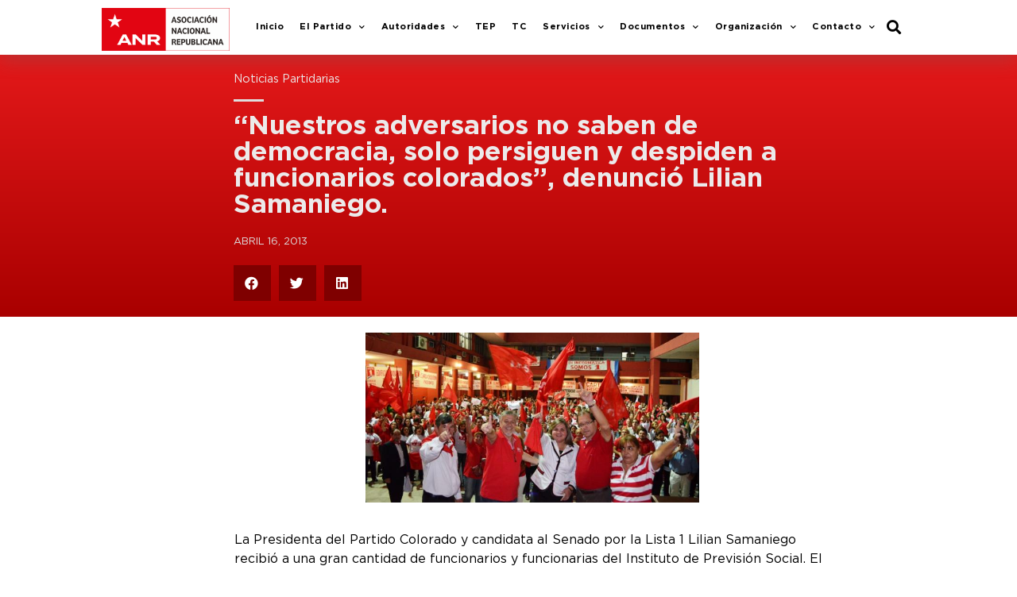

--- FILE ---
content_type: text/html; charset=UTF-8
request_url: https://www.anr.org.py/nuestros-adversarios-no-saben-de-democracia-solo-persiguen-y-despiden-a-funcionarios-colorados-denuncio-lilian-samaniego/
body_size: 16327
content:
<!doctype html>
<html lang="es">
<head>
	<meta charset="UTF-8">
		<meta name="viewport" content="width=device-width, initial-scale=1">
	<link rel="profile" href="http://gmpg.org/xfn/11">
	<title>“Nuestros adversarios no saben de democracia, solo persiguen y despiden a funcionarios colorados”, denunció Lilian Samaniego. &#x2d; ANR</title>

<!-- The SEO Framework por Sybre Waaijer -->
<meta name="robots" content="max-snippet:-1,max-image-preview:standard,max-video-preview:-1" />
<meta name="description" content="La Presidenta del Partido Colorado y candidata al Senado por la Lista 1 Lilian Samaniego recibi&oacute; a una gran cantidad de funcionarios y funcionarias del&#8230;" />
<meta property="og:image" content="https://www.anr.org.py/wp-content/uploads/2020/08/web-ips-20130416-185838-1.JPG" />
<meta property="og:image:width" content="700" />
<meta property="og:image:height" content="357" />
<meta property="og:locale" content="es_ES" />
<meta property="og:type" content="article" />
<meta property="og:title" content="“Nuestros adversarios no saben de democracia, solo persiguen y despiden a funcionarios colorados”, denunció Lilian Samaniego. &#x2d; ANR" />
<meta property="og:description" content="La Presidenta del Partido Colorado y candidata al Senado por la Lista 1 Lilian Samaniego recibi&oacute; a una gran cantidad de funcionarios y funcionarias del Instituto de Previsi&oacute;n Social." />
<meta property="og:url" content="https://www.anr.org.py/nuestros-adversarios-no-saben-de-democracia-solo-persiguen-y-despiden-a-funcionarios-colorados-denuncio-lilian-samaniego/" />
<meta property="og:site_name" content="ANR" />
<meta property="og:updated_time" content="2013-04-16T00:00+00:00" />
<meta property="article:published_time" content="2013-04-16T00:00+00:00" />
<meta property="article:modified_time" content="2013-04-16T00:00+00:00" />
<meta name="twitter:card" content="summary_large_image" />
<meta name="twitter:title" content="“Nuestros adversarios no saben de democracia, solo persiguen y despiden a funcionarios colorados”, denunció Lilian Samaniego. &#x2d; ANR" />
<meta name="twitter:description" content="La Presidenta del Partido Colorado y candidata al Senado por la Lista 1 Lilian Samaniego recibi&oacute; a una gran cantidad de funcionarios y funcionarias del Instituto de Previsi&oacute;n Social." />
<meta name="twitter:image" content="https://www.anr.org.py/wp-content/uploads/2020/08/web-ips-20130416-185838-1.JPG" />
<meta name="twitter:image:width" content="700" />
<meta name="twitter:image:height" content="357" />
<meta name="theme-color" content="#e4191a" />
<link rel="canonical" href="https://www.anr.org.py/nuestros-adversarios-no-saben-de-democracia-solo-persiguen-y-despiden-a-funcionarios-colorados-denuncio-lilian-samaniego/" />
<script type="application/ld+json">{"@context":"https://schema.org","@type":"BreadcrumbList","itemListElement":[{"@type":"ListItem","position":1,"item":{"@id":"https://www.anr.org.py/","name":"ANR"}},{"@type":"ListItem","position":2,"item":{"@id":"https://www.anr.org.py/category/noticias-partidarias/","name":"Noticias Partidarias"}},{"@type":"ListItem","position":3,"item":{"@id":"https://www.anr.org.py/nuestros-adversarios-no-saben-de-democracia-solo-persiguen-y-despiden-a-funcionarios-colorados-denuncio-lilian-samaniego/","name":"\u201cNuestros adversarios no saben de democracia, solo persiguen y despiden a funcionarios colorados\u201d, denunci\u00f3 Lilian Samaniego."}}]}</script>
<!-- / The SEO Framework por Sybre Waaijer | 2.18ms meta | 0.18ms boot -->

<link rel='dns-prefetch' href='//www.googletagmanager.com' />
<link rel='dns-prefetch' href='//s.w.org' />
<link rel="alternate" type="application/rss+xml" title="ANR &raquo; Feed" href="https://www.anr.org.py/feed/" />
<link rel="alternate" type="application/rss+xml" title="ANR &raquo; Feed de los comentarios" href="https://www.anr.org.py/comments/feed/" />
<link rel="alternate" type="application/rss+xml" title="ANR &raquo; Comentario “Nuestros adversarios no saben de democracia, solo persiguen y despiden a funcionarios colorados”, denunció Lilian Samaniego. del feed" href="https://www.anr.org.py/nuestros-adversarios-no-saben-de-democracia-solo-persiguen-y-despiden-a-funcionarios-colorados-denuncio-lilian-samaniego/feed/" />
		<script type="text/javascript">
			window._wpemojiSettings = {"baseUrl":"https:\/\/s.w.org\/images\/core\/emoji\/13.1.0\/72x72\/","ext":".png","svgUrl":"https:\/\/s.w.org\/images\/core\/emoji\/13.1.0\/svg\/","svgExt":".svg","source":{"concatemoji":"https:\/\/www.anr.org.py\/wp-includes\/js\/wp-emoji-release.min.js?ver=5.8.10"}};
			!function(e,a,t){var n,r,o,i=a.createElement("canvas"),p=i.getContext&&i.getContext("2d");function s(e,t){var a=String.fromCharCode;p.clearRect(0,0,i.width,i.height),p.fillText(a.apply(this,e),0,0);e=i.toDataURL();return p.clearRect(0,0,i.width,i.height),p.fillText(a.apply(this,t),0,0),e===i.toDataURL()}function c(e){var t=a.createElement("script");t.src=e,t.defer=t.type="text/javascript",a.getElementsByTagName("head")[0].appendChild(t)}for(o=Array("flag","emoji"),t.supports={everything:!0,everythingExceptFlag:!0},r=0;r<o.length;r++)t.supports[o[r]]=function(e){if(!p||!p.fillText)return!1;switch(p.textBaseline="top",p.font="600 32px Arial",e){case"flag":return s([127987,65039,8205,9895,65039],[127987,65039,8203,9895,65039])?!1:!s([55356,56826,55356,56819],[55356,56826,8203,55356,56819])&&!s([55356,57332,56128,56423,56128,56418,56128,56421,56128,56430,56128,56423,56128,56447],[55356,57332,8203,56128,56423,8203,56128,56418,8203,56128,56421,8203,56128,56430,8203,56128,56423,8203,56128,56447]);case"emoji":return!s([10084,65039,8205,55357,56613],[10084,65039,8203,55357,56613])}return!1}(o[r]),t.supports.everything=t.supports.everything&&t.supports[o[r]],"flag"!==o[r]&&(t.supports.everythingExceptFlag=t.supports.everythingExceptFlag&&t.supports[o[r]]);t.supports.everythingExceptFlag=t.supports.everythingExceptFlag&&!t.supports.flag,t.DOMReady=!1,t.readyCallback=function(){t.DOMReady=!0},t.supports.everything||(n=function(){t.readyCallback()},a.addEventListener?(a.addEventListener("DOMContentLoaded",n,!1),e.addEventListener("load",n,!1)):(e.attachEvent("onload",n),a.attachEvent("onreadystatechange",function(){"complete"===a.readyState&&t.readyCallback()})),(n=t.source||{}).concatemoji?c(n.concatemoji):n.wpemoji&&n.twemoji&&(c(n.twemoji),c(n.wpemoji)))}(window,document,window._wpemojiSettings);
		</script>
		<style type="text/css">
img.wp-smiley,
img.emoji {
	display: inline !important;
	border: none !important;
	box-shadow: none !important;
	height: 1em !important;
	width: 1em !important;
	margin: 0 .07em !important;
	vertical-align: -0.1em !important;
	background: none !important;
	padding: 0 !important;
}
</style>
	<link rel='stylesheet' id='wp-block-library-css'  href='https://www.anr.org.py/wp-includes/css/dist/block-library/style.min.css?ver=5.8.10' type='text/css' media='all' />
<link rel='stylesheet' id='hello-elementor-css'  href='https://www.anr.org.py/wp-content/themes/hello-elementor/style.min.css?ver=2.4.1' type='text/css' media='all' />
<link rel='stylesheet' id='hello-elementor-theme-style-css'  href='https://www.anr.org.py/wp-content/themes/hello-elementor/theme.min.css?ver=2.4.1' type='text/css' media='all' />
<link rel='stylesheet' id='elementor-icons-css'  href='https://www.anr.org.py/wp-content/plugins/elementor/assets/lib/eicons/css/elementor-icons.min.css?ver=5.13.0' type='text/css' media='all' />
<link rel='stylesheet' id='elementor-frontend-legacy-css'  href='https://www.anr.org.py/wp-content/plugins/elementor/assets/css/frontend-legacy.min.css?ver=3.4.7' type='text/css' media='all' />
<link rel='stylesheet' id='elementor-frontend-css'  href='https://www.anr.org.py/wp-content/plugins/elementor/assets/css/frontend.min.css?ver=3.4.7' type='text/css' media='all' />
<style id='elementor-frontend-inline-css' type='text/css'>
@font-face{font-family:eicons;src:url(https://www.anr.org.py/wp-content/plugins/elementor/assets/lib/eicons/fonts/eicons.eot?5.10.0);src:url(https://www.anr.org.py/wp-content/plugins/elementor/assets/lib/eicons/fonts/eicons.eot?5.10.0#iefix) format("embedded-opentype"),url(https://www.anr.org.py/wp-content/plugins/elementor/assets/lib/eicons/fonts/eicons.woff2?5.10.0) format("woff2"),url(https://www.anr.org.py/wp-content/plugins/elementor/assets/lib/eicons/fonts/eicons.woff?5.10.0) format("woff"),url(https://www.anr.org.py/wp-content/plugins/elementor/assets/lib/eicons/fonts/eicons.ttf?5.10.0) format("truetype"),url(https://www.anr.org.py/wp-content/plugins/elementor/assets/lib/eicons/fonts/eicons.svg?5.10.0#eicon) format("svg");font-weight:400;font-style:normal}
</style>
<link rel='stylesheet' id='elementor-post-31-css'  href='https://www.anr.org.py/wp-content/uploads/elementor/css/post-31.css?ver=1761154505' type='text/css' media='all' />
<link rel='stylesheet' id='elementor-pro-css'  href='https://www.anr.org.py/wp-content/plugins/elementor-pro/assets/css/frontend.min.css?ver=3.5.0' type='text/css' media='all' />
<link rel='stylesheet' id='font-awesome-5-all-css'  href='https://www.anr.org.py/wp-content/plugins/elementor/assets/lib/font-awesome/css/all.min.css?ver=3.4.7' type='text/css' media='all' />
<link rel='stylesheet' id='font-awesome-4-shim-css'  href='https://www.anr.org.py/wp-content/plugins/elementor/assets/lib/font-awesome/css/v4-shims.min.css?ver=3.4.7' type='text/css' media='all' />
<link rel='stylesheet' id='elementor-global-css'  href='https://www.anr.org.py/wp-content/uploads/elementor/css/global.css?ver=1761154486' type='text/css' media='all' />
<link rel='stylesheet' id='elementor-post-30-css'  href='https://www.anr.org.py/wp-content/uploads/elementor/css/post-30.css?ver=1761154486' type='text/css' media='all' />
<link rel='stylesheet' id='fluentform-elementor-widget-css'  href='https://www.anr.org.py/wp-content/plugins/fluentform/public/css/fluent-forms-elementor-widget.css?ver=4.2.21' type='text/css' media='all' />
<link rel='stylesheet' id='elementor-post-264-css'  href='https://www.anr.org.py/wp-content/uploads/elementor/css/post-264.css?ver=1766516046' type='text/css' media='all' />
<link rel='stylesheet' id='elementor-post-608-css'  href='https://www.anr.org.py/wp-content/uploads/elementor/css/post-608.css?ver=1761155034' type='text/css' media='all' />
<link rel='stylesheet' id='tablepress-default-css'  href='https://www.anr.org.py/wp-content/plugins/tablepress/css/default.min.css?ver=1.14' type='text/css' media='all' />
<link rel='stylesheet' id='google-fonts-1-css'  href='https://fonts.googleapis.com/css?family=Roboto%3A100%2C100italic%2C200%2C200italic%2C300%2C300italic%2C400%2C400italic%2C500%2C500italic%2C600%2C600italic%2C700%2C700italic%2C800%2C800italic%2C900%2C900italic%7CRoboto+Slab%3A100%2C100italic%2C200%2C200italic%2C300%2C300italic%2C400%2C400italic%2C500%2C500italic%2C600%2C600italic%2C700%2C700italic%2C800%2C800italic%2C900%2C900italic&#038;display=auto&#038;ver=5.8.10' type='text/css' media='all' />
<link rel='stylesheet' id='elementor-icons-shared-0-css'  href='https://www.anr.org.py/wp-content/plugins/elementor/assets/lib/font-awesome/css/fontawesome.min.css?ver=5.15.3' type='text/css' media='all' />
<link rel='stylesheet' id='elementor-icons-fa-solid-css'  href='https://www.anr.org.py/wp-content/plugins/elementor/assets/lib/font-awesome/css/solid.min.css?ver=5.15.3' type='text/css' media='all' />
<link rel='stylesheet' id='elementor-icons-fa-regular-css'  href='https://www.anr.org.py/wp-content/plugins/elementor/assets/lib/font-awesome/css/regular.min.css?ver=5.15.3' type='text/css' media='all' />
<link rel='stylesheet' id='elementor-icons-fa-brands-css'  href='https://www.anr.org.py/wp-content/plugins/elementor/assets/lib/font-awesome/css/brands.min.css?ver=5.15.3' type='text/css' media='all' />
<script type='text/javascript' src='https://www.anr.org.py/wp-content/plugins/elementor/assets/lib/font-awesome/js/v4-shims.min.js?ver=3.4.7' id='font-awesome-4-shim-js'></script>

<!-- Fragmento de código de Google Analytics añadido por Site Kit -->
<script type='text/javascript' src='https://www.googletagmanager.com/gtag/js?id=GT-NGM8VXX' id='google_gtagjs-js' async></script>
<script type='text/javascript' id='google_gtagjs-js-after'>
window.dataLayer = window.dataLayer || [];function gtag(){dataLayer.push(arguments);}
gtag('set', 'linker', {"domains":["www.anr.org.py"]} );
gtag("js", new Date());
gtag("set", "developer_id.dZTNiMT", true);
gtag("config", "GT-NGM8VXX");
</script>

<!-- Final del fragmento de código de Google Analytics añadido por Site Kit -->
<link rel="https://api.w.org/" href="https://www.anr.org.py/wp-json/" /><link rel="alternate" type="application/json" href="https://www.anr.org.py/wp-json/wp/v2/posts/6260" /><link rel="EditURI" type="application/rsd+xml" title="RSD" href="https://www.anr.org.py/xmlrpc.php?rsd" />
<link rel="wlwmanifest" type="application/wlwmanifest+xml" href="https://www.anr.org.py/wp-includes/wlwmanifest.xml" /> 
<link rel="alternate" type="application/json+oembed" href="https://www.anr.org.py/wp-json/oembed/1.0/embed?url=https%3A%2F%2Fwww.anr.org.py%2Fnuestros-adversarios-no-saben-de-democracia-solo-persiguen-y-despiden-a-funcionarios-colorados-denuncio-lilian-samaniego%2F" />
<link rel="alternate" type="text/xml+oembed" href="https://www.anr.org.py/wp-json/oembed/1.0/embed?url=https%3A%2F%2Fwww.anr.org.py%2Fnuestros-adversarios-no-saben-de-democracia-solo-persiguen-y-despiden-a-funcionarios-colorados-denuncio-lilian-samaniego%2F&#038;format=xml" />
<meta name="generator" content="Site Kit by Google 1.115.0" /><link rel="icon" href="https://www.anr.org.py/wp-content/uploads/2021/02/cropped-ANRICO1024-32x32.png" sizes="32x32" />
<link rel="icon" href="https://www.anr.org.py/wp-content/uploads/2021/02/cropped-ANRICO1024-192x192.png" sizes="192x192" />
<link rel="apple-touch-icon" href="https://www.anr.org.py/wp-content/uploads/2021/02/cropped-ANRICO1024-180x180.png" />
<meta name="msapplication-TileImage" content="https://www.anr.org.py/wp-content/uploads/2021/02/cropped-ANRICO1024-270x270.png" />
		<style type="text/css" id="wp-custom-css">
			

body {
    -ms-text-size-adjust: 100%;
    -webkit-text-size-adjust: 100%;
    text-rendering: optimizeLegibility;

}

.tablepress tfoot th, .tablepress thead th {
    background-color: #E4191A;
    font-weight: 700;
	color:#fff;
    vertical-align: middle;
}


.tablepress tfoot th, .tablepress thead th:hover {
    background-color: #000!important;
    font-weight: 700;
	color:#fff;
    vertical-align: middle;
}		</style>
		</head>
<body class="post-template-default single single-post postid-6260 single-format-standard elementor-default elementor-kit-31 elementor-page-608">

		<div data-elementor-type="header" data-elementor-id="30" class="elementor elementor-30 elementor-location-header" data-elementor-settings="[]">
		<div class="elementor-section-wrap">
					<section class="elementor-section elementor-top-section elementor-element elementor-element-28b562e elementor-section-boxed elementor-section-height-default elementor-section-height-default" data-id="28b562e" data-element_type="section" data-settings="{&quot;background_background&quot;:&quot;classic&quot;,&quot;sticky&quot;:&quot;top&quot;,&quot;sticky_on&quot;:[&quot;desktop&quot;,&quot;tablet&quot;,&quot;mobile&quot;],&quot;sticky_offset&quot;:0,&quot;sticky_effects_offset&quot;:0}">
						<div class="elementor-container elementor-column-gap-default">
							<div class="elementor-row">
					<div class="elementor-column elementor-col-33 elementor-top-column elementor-element elementor-element-06ba414" data-id="06ba414" data-element_type="column">
			<div class="elementor-column-wrap elementor-element-populated">
							<div class="elementor-widget-wrap">
						<div class="elementor-element elementor-element-8689fb9 elementor-widget elementor-widget-image" data-id="8689fb9" data-element_type="widget" data-widget_type="image.default">
				<div class="elementor-widget-container">
								<div class="elementor-image">
													<a href="https://www.anr.org.py/">
							<img width="800" height="268" src="https://www.anr.org.py/wp-content/uploads/2020/02/logo-entero-1024x343.png" class="attachment-large size-large" alt="" loading="lazy" srcset="https://www.anr.org.py/wp-content/uploads/2020/02/logo-entero-1024x343.png 1024w, https://www.anr.org.py/wp-content/uploads/2020/02/logo-entero-300x101.png 300w, https://www.anr.org.py/wp-content/uploads/2020/02/logo-entero-768x257.png 768w, https://www.anr.org.py/wp-content/uploads/2020/02/logo-entero-1536x515.png 1536w, https://www.anr.org.py/wp-content/uploads/2020/02/logo-entero-2048x686.png 2048w" sizes="(max-width: 800px) 100vw, 800px" />								</a>
														</div>
						</div>
				</div>
						</div>
					</div>
		</div>
				<div class="elementor-column elementor-col-33 elementor-top-column elementor-element elementor-element-4d376b8" data-id="4d376b8" data-element_type="column">
			<div class="elementor-column-wrap elementor-element-populated">
							<div class="elementor-widget-wrap">
						<div class="elementor-element elementor-element-8b3f5f6 elementor-nav-menu__align-right elementor-nav-menu--stretch elementor-nav-menu--dropdown-tablet elementor-nav-menu__text-align-aside elementor-nav-menu--toggle elementor-nav-menu--burger elementor-widget elementor-widget-nav-menu" data-id="8b3f5f6" data-element_type="widget" data-settings="{&quot;full_width&quot;:&quot;stretch&quot;,&quot;submenu_icon&quot;:{&quot;value&quot;:&quot;&lt;i class=\&quot;fas fa-chevron-down\&quot;&gt;&lt;\/i&gt;&quot;,&quot;library&quot;:&quot;fa-solid&quot;},&quot;layout&quot;:&quot;horizontal&quot;,&quot;toggle&quot;:&quot;burger&quot;}" data-widget_type="nav-menu.default">
				<div class="elementor-widget-container">
						<nav migration_allowed="1" migrated="0" role="navigation" class="elementor-nav-menu--main elementor-nav-menu__container elementor-nav-menu--layout-horizontal e--pointer-underline e--animation-slide">
				<ul id="menu-1-8b3f5f6" class="elementor-nav-menu"><li class="menu-item menu-item-type-post_type menu-item-object-page menu-item-home menu-item-221"><a href="https://www.anr.org.py/" class="elementor-item">Inicio</a></li>
<li class="menu-item menu-item-type-post_type menu-item-object-page menu-item-has-children menu-item-47"><a href="https://www.anr.org.py/el-partido/" class="elementor-item">El Partido</a>
<ul class="sub-menu elementor-nav-menu--dropdown">
	<li class="menu-item menu-item-type-post_type menu-item-object-page menu-item-66"><a href="https://www.anr.org.py/el-partido/antecedentes-historicos/" class="elementor-sub-item">Antecedentes Históricos</a></li>
	<li class="menu-item menu-item-type-post_type menu-item-object-page menu-item-65"><a href="https://www.anr.org.py/el-partido/acta-fundacional/" class="elementor-sub-item">Acta Fundacional</a></li>
	<li class="menu-item menu-item-type-post_type menu-item-object-page menu-item-100"><a href="https://www.anr.org.py/el-partido/credo-republicano/" class="elementor-sub-item">Credo Republicano</a></li>
	<li class="menu-item menu-item-type-post_type menu-item-object-page menu-item-604"><a href="https://www.anr.org.py/declaracion-de-principios/" class="elementor-sub-item">Declaración de Principios</a></li>
	<li class="menu-item menu-item-type-post_type menu-item-object-page menu-item-598"><a href="https://www.anr.org.py/ideologia/" class="elementor-sub-item">Ideología</a></li>
	<li class="menu-item menu-item-type-post_type menu-item-object-page menu-item-103"><a href="https://www.anr.org.py/el-partido/lideres-del-partido/" class="elementor-sub-item">Líderes del Partido</a></li>
	<li class="menu-item menu-item-type-post_type menu-item-object-page menu-item-102"><a href="https://www.anr.org.py/el-partido/ex-presidentes-de-la-anr/" class="elementor-sub-item">Ex – Presidentes de la ANR</a></li>
	<li class="menu-item menu-item-type-post_type menu-item-object-page menu-item-104"><a href="https://www.anr.org.py/el-partido/noticias/" class="elementor-sub-item">Noticias</a></li>
</ul>
</li>
<li class="menu-item menu-item-type-post_type menu-item-object-page menu-item-has-children menu-item-44"><a href="https://www.anr.org.py/autoridades/" class="elementor-item">Autoridades</a>
<ul class="sub-menu elementor-nav-menu--dropdown">
	<li class="menu-item menu-item-type-post_type menu-item-object-page menu-item-64"><a href="https://www.anr.org.py/autoridades/presidente-de-la-anr/" class="elementor-sub-item">Presidente de la ANR</a></li>
	<li class="menu-item menu-item-type-post_type menu-item-object-page menu-item-63"><a href="https://www.anr.org.py/autoridades/comision-ejecutiva/" class="elementor-sub-item">Comisión Ejecutiva</a></li>
	<li class="menu-item menu-item-type-post_type menu-item-object-page menu-item-9925"><a href="https://www.anr.org.py/autoridades/autoridades-de-la-junta-de-gobierno/" class="elementor-sub-item">Miembros de la Junta de Gobierno</a></li>
	<li class="menu-item menu-item-type-custom menu-item-object-custom menu-item-15122"><a href="https://www.anr.org.py/informes/INFORME_FINAL_INTERNAS_PARTIDARIAS_2015.pdf" class="elementor-sub-item">Autoridades – Resoluciones 2016-2020</a></li>
	<li class="menu-item menu-item-type-custom menu-item-object-custom menu-item-14037"><a href="https://www.anr.org.py/informes/ANR_informe_final_Elecciones_18.dic.2022.pdf" class="elementor-sub-item">Autoridades &#8211; Resoluciones 2023 &#8211; 2027</a></li>
</ul>
</li>
<li class="menu-item menu-item-type-post_type menu-item-object-page menu-item-14858"><a href="https://www.anr.org.py/tep2/" class="elementor-item">TEP</a></li>
<li class="menu-item menu-item-type-post_type menu-item-object-page menu-item-14789"><a href="https://www.anr.org.py/tribunal-de-conducta/" class="elementor-item">TC</a></li>
<li class="menu-item menu-item-type-post_type menu-item-object-page menu-item-has-children menu-item-50"><a href="https://www.anr.org.py/servicios/" class="elementor-item">Servicios</a>
<ul class="sub-menu elementor-nav-menu--dropdown">
	<li class="menu-item menu-item-type-post_type menu-item-object-page menu-item-133"><a href="https://www.anr.org.py/servicios/biblioteca-universitaria/" class="elementor-sub-item">Biblioteca Universitaria</a></li>
	<li class="menu-item menu-item-type-post_type menu-item-object-page menu-item-134"><a href="https://www.anr.org.py/servicios/cedula-partidaria/" class="elementor-sub-item">Cédula Partidaria</a></li>
	<li class="menu-item menu-item-type-post_type menu-item-object-page menu-item-135"><a href="https://www.anr.org.py/servicios/centro-de-capacitacion/" class="elementor-sub-item">Centro de Capacitación</a></li>
	<li class="menu-item menu-item-type-post_type menu-item-object-page menu-item-136"><a href="https://www.anr.org.py/servicios/colorado-roga/" class="elementor-sub-item">Colorado Roga</a></li>
</ul>
</li>
<li class="menu-item menu-item-type-post_type menu-item-object-page menu-item-has-children menu-item-209"><a href="https://www.anr.org.py/documentos/" class="elementor-item">Documentos</a>
<ul class="sub-menu elementor-nav-menu--dropdown">
	<li class="menu-item menu-item-type-post_type menu-item-object-page menu-item-210"><a href="https://www.anr.org.py/documentos/codigo-de-etica/" class="elementor-sub-item">Código de Ética</a></li>
	<li class="menu-item menu-item-type-post_type menu-item-object-page menu-item-211"><a href="https://www.anr.org.py/documentos/reglamento-de-la-junta-de-gobierno/" class="elementor-sub-item">Reglamento de la Junta de Gobierno</a></li>
	<li class="menu-item menu-item-type-post_type menu-item-object-page menu-item-212"><a href="https://www.anr.org.py/documentos/reglamento-del-tribunal-de-conducta/" class="elementor-sub-item">Reglamento del Tribunal de Conducta</a></li>
	<li class="menu-item menu-item-type-custom menu-item-object-custom menu-item-15071"><a href="https://www.anr.org.py/pdf_tep/RESOLUCION_TEP_No_182_Reglamento_Electoral_Partidario.pdf" class="elementor-sub-item">Reglamento Electoral Partidario</a></li>
	<li class="menu-item menu-item-type-custom menu-item-object-custom menu-item-12844"><a href="https://www.anr.org.py/assets/estatuto-anr-2022.pdf" class="elementor-sub-item">Estatuto ANR</a></li>
	<li class="menu-item menu-item-type-custom menu-item-object-custom menu-item-14362"><a href="https://anr.org.py/el-centauro/manual_ANR2024.pdf" class="elementor-sub-item">Manual de Marca &#8211; Guía de Identidad Visual</a></li>
	<li class="menu-item menu-item-type-custom menu-item-object-custom menu-item-14386"><a href="https://anr.org.py/formulario_afiliacion_anr.pdf" class="elementor-sub-item">Fomulario de Afiliación</a></li>
</ul>
</li>
<li class="menu-item menu-item-type-post_type menu-item-object-page menu-item-has-children menu-item-214"><a href="https://www.anr.org.py/organizacion/" class="elementor-item">Organización</a>
<ul class="sub-menu elementor-nav-menu--dropdown">
	<li class="menu-item menu-item-type-post_type menu-item-object-page menu-item-215"><a href="https://www.anr.org.py/organizacion/asesoria-juridica/" class="elementor-sub-item">Asesoría Jurídica</a></li>
	<li class="menu-item menu-item-type-post_type menu-item-object-page menu-item-216"><a href="https://www.anr.org.py/organizacion/comision-central-de-la-mujer/" class="elementor-sub-item">Comisión Central de la Mujer</a></li>
	<li class="menu-item menu-item-type-post_type menu-item-object-page menu-item-217"><a href="https://www.anr.org.py/organizacion/direccion-de-comunicaciones/" class="elementor-sub-item">Dirección de Comunicaciones</a></li>
	<li class="menu-item menu-item-type-post_type menu-item-object-page menu-item-440"><a href="https://www.anr.org.py/organizacion/planificacion-de-la-anr/" class="elementor-sub-item">Planificación de la ANR</a></li>
</ul>
</li>
<li class="menu-item menu-item-type-custom menu-item-object-custom menu-item-has-children menu-item-286"><a href="#" class="elementor-item elementor-item-anchor">Contacto</a>
<ul class="sub-menu elementor-nav-menu--dropdown">
	<li class="menu-item menu-item-type-post_type menu-item-object-page menu-item-460"><a href="https://www.anr.org.py/contacto/numeros-y-direcciones/" class="elementor-sub-item">Números y Direcciones</a></li>
	<li class="menu-item menu-item-type-post_type menu-item-object-page menu-item-9509"><a href="https://www.anr.org.py/contacto/mapa-de-seccionales/" class="elementor-sub-item">Mapa de Seccionales</a></li>
</ul>
</li>
</ul>			</nav>
					<div class="elementor-menu-toggle" role="button" tabindex="0" aria-label="Alternar menú" aria-expanded="false">
			<i aria-hidden="true" role="presentation" class="eicon-menu-bar"></i>			<span class="elementor-screen-only">Menú</span>
		</div>
			<nav class="elementor-nav-menu--dropdown elementor-nav-menu__container" role="navigation" aria-hidden="true">
				<ul id="menu-2-8b3f5f6" class="elementor-nav-menu"><li class="menu-item menu-item-type-post_type menu-item-object-page menu-item-home menu-item-221"><a href="https://www.anr.org.py/" class="elementor-item" tabindex="-1">Inicio</a></li>
<li class="menu-item menu-item-type-post_type menu-item-object-page menu-item-has-children menu-item-47"><a href="https://www.anr.org.py/el-partido/" class="elementor-item" tabindex="-1">El Partido</a>
<ul class="sub-menu elementor-nav-menu--dropdown">
	<li class="menu-item menu-item-type-post_type menu-item-object-page menu-item-66"><a href="https://www.anr.org.py/el-partido/antecedentes-historicos/" class="elementor-sub-item" tabindex="-1">Antecedentes Históricos</a></li>
	<li class="menu-item menu-item-type-post_type menu-item-object-page menu-item-65"><a href="https://www.anr.org.py/el-partido/acta-fundacional/" class="elementor-sub-item" tabindex="-1">Acta Fundacional</a></li>
	<li class="menu-item menu-item-type-post_type menu-item-object-page menu-item-100"><a href="https://www.anr.org.py/el-partido/credo-republicano/" class="elementor-sub-item" tabindex="-1">Credo Republicano</a></li>
	<li class="menu-item menu-item-type-post_type menu-item-object-page menu-item-604"><a href="https://www.anr.org.py/declaracion-de-principios/" class="elementor-sub-item" tabindex="-1">Declaración de Principios</a></li>
	<li class="menu-item menu-item-type-post_type menu-item-object-page menu-item-598"><a href="https://www.anr.org.py/ideologia/" class="elementor-sub-item" tabindex="-1">Ideología</a></li>
	<li class="menu-item menu-item-type-post_type menu-item-object-page menu-item-103"><a href="https://www.anr.org.py/el-partido/lideres-del-partido/" class="elementor-sub-item" tabindex="-1">Líderes del Partido</a></li>
	<li class="menu-item menu-item-type-post_type menu-item-object-page menu-item-102"><a href="https://www.anr.org.py/el-partido/ex-presidentes-de-la-anr/" class="elementor-sub-item" tabindex="-1">Ex – Presidentes de la ANR</a></li>
	<li class="menu-item menu-item-type-post_type menu-item-object-page menu-item-104"><a href="https://www.anr.org.py/el-partido/noticias/" class="elementor-sub-item" tabindex="-1">Noticias</a></li>
</ul>
</li>
<li class="menu-item menu-item-type-post_type menu-item-object-page menu-item-has-children menu-item-44"><a href="https://www.anr.org.py/autoridades/" class="elementor-item" tabindex="-1">Autoridades</a>
<ul class="sub-menu elementor-nav-menu--dropdown">
	<li class="menu-item menu-item-type-post_type menu-item-object-page menu-item-64"><a href="https://www.anr.org.py/autoridades/presidente-de-la-anr/" class="elementor-sub-item" tabindex="-1">Presidente de la ANR</a></li>
	<li class="menu-item menu-item-type-post_type menu-item-object-page menu-item-63"><a href="https://www.anr.org.py/autoridades/comision-ejecutiva/" class="elementor-sub-item" tabindex="-1">Comisión Ejecutiva</a></li>
	<li class="menu-item menu-item-type-post_type menu-item-object-page menu-item-9925"><a href="https://www.anr.org.py/autoridades/autoridades-de-la-junta-de-gobierno/" class="elementor-sub-item" tabindex="-1">Miembros de la Junta de Gobierno</a></li>
	<li class="menu-item menu-item-type-custom menu-item-object-custom menu-item-15122"><a href="https://www.anr.org.py/informes/INFORME_FINAL_INTERNAS_PARTIDARIAS_2015.pdf" class="elementor-sub-item" tabindex="-1">Autoridades – Resoluciones 2016-2020</a></li>
	<li class="menu-item menu-item-type-custom menu-item-object-custom menu-item-14037"><a href="https://www.anr.org.py/informes/ANR_informe_final_Elecciones_18.dic.2022.pdf" class="elementor-sub-item" tabindex="-1">Autoridades &#8211; Resoluciones 2023 &#8211; 2027</a></li>
</ul>
</li>
<li class="menu-item menu-item-type-post_type menu-item-object-page menu-item-14858"><a href="https://www.anr.org.py/tep2/" class="elementor-item" tabindex="-1">TEP</a></li>
<li class="menu-item menu-item-type-post_type menu-item-object-page menu-item-14789"><a href="https://www.anr.org.py/tribunal-de-conducta/" class="elementor-item" tabindex="-1">TC</a></li>
<li class="menu-item menu-item-type-post_type menu-item-object-page menu-item-has-children menu-item-50"><a href="https://www.anr.org.py/servicios/" class="elementor-item" tabindex="-1">Servicios</a>
<ul class="sub-menu elementor-nav-menu--dropdown">
	<li class="menu-item menu-item-type-post_type menu-item-object-page menu-item-133"><a href="https://www.anr.org.py/servicios/biblioteca-universitaria/" class="elementor-sub-item" tabindex="-1">Biblioteca Universitaria</a></li>
	<li class="menu-item menu-item-type-post_type menu-item-object-page menu-item-134"><a href="https://www.anr.org.py/servicios/cedula-partidaria/" class="elementor-sub-item" tabindex="-1">Cédula Partidaria</a></li>
	<li class="menu-item menu-item-type-post_type menu-item-object-page menu-item-135"><a href="https://www.anr.org.py/servicios/centro-de-capacitacion/" class="elementor-sub-item" tabindex="-1">Centro de Capacitación</a></li>
	<li class="menu-item menu-item-type-post_type menu-item-object-page menu-item-136"><a href="https://www.anr.org.py/servicios/colorado-roga/" class="elementor-sub-item" tabindex="-1">Colorado Roga</a></li>
</ul>
</li>
<li class="menu-item menu-item-type-post_type menu-item-object-page menu-item-has-children menu-item-209"><a href="https://www.anr.org.py/documentos/" class="elementor-item" tabindex="-1">Documentos</a>
<ul class="sub-menu elementor-nav-menu--dropdown">
	<li class="menu-item menu-item-type-post_type menu-item-object-page menu-item-210"><a href="https://www.anr.org.py/documentos/codigo-de-etica/" class="elementor-sub-item" tabindex="-1">Código de Ética</a></li>
	<li class="menu-item menu-item-type-post_type menu-item-object-page menu-item-211"><a href="https://www.anr.org.py/documentos/reglamento-de-la-junta-de-gobierno/" class="elementor-sub-item" tabindex="-1">Reglamento de la Junta de Gobierno</a></li>
	<li class="menu-item menu-item-type-post_type menu-item-object-page menu-item-212"><a href="https://www.anr.org.py/documentos/reglamento-del-tribunal-de-conducta/" class="elementor-sub-item" tabindex="-1">Reglamento del Tribunal de Conducta</a></li>
	<li class="menu-item menu-item-type-custom menu-item-object-custom menu-item-15071"><a href="https://www.anr.org.py/pdf_tep/RESOLUCION_TEP_No_182_Reglamento_Electoral_Partidario.pdf" class="elementor-sub-item" tabindex="-1">Reglamento Electoral Partidario</a></li>
	<li class="menu-item menu-item-type-custom menu-item-object-custom menu-item-12844"><a href="https://www.anr.org.py/assets/estatuto-anr-2022.pdf" class="elementor-sub-item" tabindex="-1">Estatuto ANR</a></li>
	<li class="menu-item menu-item-type-custom menu-item-object-custom menu-item-14362"><a href="https://anr.org.py/el-centauro/manual_ANR2024.pdf" class="elementor-sub-item" tabindex="-1">Manual de Marca &#8211; Guía de Identidad Visual</a></li>
	<li class="menu-item menu-item-type-custom menu-item-object-custom menu-item-14386"><a href="https://anr.org.py/formulario_afiliacion_anr.pdf" class="elementor-sub-item" tabindex="-1">Fomulario de Afiliación</a></li>
</ul>
</li>
<li class="menu-item menu-item-type-post_type menu-item-object-page menu-item-has-children menu-item-214"><a href="https://www.anr.org.py/organizacion/" class="elementor-item" tabindex="-1">Organización</a>
<ul class="sub-menu elementor-nav-menu--dropdown">
	<li class="menu-item menu-item-type-post_type menu-item-object-page menu-item-215"><a href="https://www.anr.org.py/organizacion/asesoria-juridica/" class="elementor-sub-item" tabindex="-1">Asesoría Jurídica</a></li>
	<li class="menu-item menu-item-type-post_type menu-item-object-page menu-item-216"><a href="https://www.anr.org.py/organizacion/comision-central-de-la-mujer/" class="elementor-sub-item" tabindex="-1">Comisión Central de la Mujer</a></li>
	<li class="menu-item menu-item-type-post_type menu-item-object-page menu-item-217"><a href="https://www.anr.org.py/organizacion/direccion-de-comunicaciones/" class="elementor-sub-item" tabindex="-1">Dirección de Comunicaciones</a></li>
	<li class="menu-item menu-item-type-post_type menu-item-object-page menu-item-440"><a href="https://www.anr.org.py/organizacion/planificacion-de-la-anr/" class="elementor-sub-item" tabindex="-1">Planificación de la ANR</a></li>
</ul>
</li>
<li class="menu-item menu-item-type-custom menu-item-object-custom menu-item-has-children menu-item-286"><a href="#" class="elementor-item elementor-item-anchor" tabindex="-1">Contacto</a>
<ul class="sub-menu elementor-nav-menu--dropdown">
	<li class="menu-item menu-item-type-post_type menu-item-object-page menu-item-460"><a href="https://www.anr.org.py/contacto/numeros-y-direcciones/" class="elementor-sub-item" tabindex="-1">Números y Direcciones</a></li>
	<li class="menu-item menu-item-type-post_type menu-item-object-page menu-item-9509"><a href="https://www.anr.org.py/contacto/mapa-de-seccionales/" class="elementor-sub-item" tabindex="-1">Mapa de Seccionales</a></li>
</ul>
</li>
</ul>			</nav>
				</div>
				</div>
						</div>
					</div>
		</div>
				<div class="elementor-column elementor-col-33 elementor-top-column elementor-element elementor-element-715efc0" data-id="715efc0" data-element_type="column">
			<div class="elementor-column-wrap elementor-element-populated">
							<div class="elementor-widget-wrap">
						<div class="elementor-element elementor-element-7e4035b elementor-search-form--skin-full_screen elementor-widget elementor-widget-search-form" data-id="7e4035b" data-element_type="widget" data-settings="{&quot;skin&quot;:&quot;full_screen&quot;}" data-widget_type="search-form.default">
				<div class="elementor-widget-container">
					<form class="elementor-search-form" role="search" action="https://www.anr.org.py" method="get">
									<div class="elementor-search-form__toggle">
				<i aria-hidden="true" class="fas fa-search"></i>				<span class="elementor-screen-only">Buscar</span>
			</div>
						<div class="elementor-search-form__container">
								<input placeholder="Buscar..." class="elementor-search-form__input" type="search" name="s" title="Buscar" value="">
																<div class="dialog-lightbox-close-button dialog-close-button">
					<i aria-hidden="true" class="eicon-close"></i>					<span class="elementor-screen-only">Cerrar</span>
				</div>
							</div>
		</form>
				</div>
				</div>
						</div>
					</div>
		</div>
								</div>
					</div>
		</section>
				</div>
		</div>
				<div data-elementor-type="single" data-elementor-id="608" class="elementor elementor-608 elementor-location-single post-6260 post type-post status-publish format-standard has-post-thumbnail hentry category-noticias-partidarias" data-elementor-settings="[]">
		<div class="elementor-section-wrap">
					<section class="elementor-section elementor-top-section elementor-element elementor-element-b01ca11 elementor-reverse-tablet elementor-reverse-mobile elementor-section-boxed elementor-section-height-default elementor-section-height-default" data-id="b01ca11" data-element_type="section" data-settings="{&quot;background_background&quot;:&quot;gradient&quot;}">
						<div class="elementor-container elementor-column-gap-default">
							<div class="elementor-row">
					<div class="elementor-column elementor-col-100 elementor-top-column elementor-element elementor-element-5264645" data-id="5264645" data-element_type="column">
			<div class="elementor-column-wrap elementor-element-populated">
							<div class="elementor-widget-wrap">
						<div class="elementor-element elementor-element-6c0e3cb elementor-align-left elementor-widget elementor-widget-post-info" data-id="6c0e3cb" data-element_type="widget" data-widget_type="post-info.default">
				<div class="elementor-widget-container">
					<ul class="elementor-inline-items elementor-icon-list-items elementor-post-info">
								<li class="elementor-icon-list-item elementor-repeater-item-92245b6 elementor-inline-item" itemprop="about">
													<span class="elementor-icon-list-text elementor-post-info__item elementor-post-info__item--type-terms">
										<span class="elementor-post-info__terms-list">
				<a href="https://www.anr.org.py/category/noticias-partidarias/" class="elementor-post-info__terms-list-item">Noticias Partidarias</a>				</span>
					</span>
								</li>
				</ul>
				</div>
				</div>
				<div class="elementor-element elementor-element-09a3e10 elementor-widget-divider--view-line elementor-widget elementor-widget-divider" data-id="09a3e10" data-element_type="widget" data-widget_type="divider.default">
				<div class="elementor-widget-container">
					<div class="elementor-divider">
			<span class="elementor-divider-separator">
						</span>
		</div>
				</div>
				</div>
				<div class="elementor-element elementor-element-7ab16e0 elementor-widget elementor-widget-theme-post-title elementor-page-title elementor-widget-heading" data-id="7ab16e0" data-element_type="widget" data-widget_type="theme-post-title.default">
				<div class="elementor-widget-container">
			<h1 class="elementor-heading-title elementor-size-default">“Nuestros adversarios no saben de democracia, solo persiguen y despiden a funcionarios colorados”, denunció Lilian Samaniego.</h1>		</div>
				</div>
				<div class="elementor-element elementor-element-56a8186 elementor-align-left elementor-widget elementor-widget-post-info" data-id="56a8186" data-element_type="widget" data-widget_type="post-info.default">
				<div class="elementor-widget-container">
					<ul class="elementor-inline-items elementor-icon-list-items elementor-post-info">
								<li class="elementor-icon-list-item elementor-repeater-item-08125a5 elementor-inline-item" itemprop="datePublished">
						<a href="https://www.anr.org.py/2013/04/16/">
														<span class="elementor-icon-list-text elementor-post-info__item elementor-post-info__item--type-date">
										abril 16, 2013					</span>
									</a>
				</li>
				</ul>
				</div>
				</div>
				<div class="elementor-element elementor-element-1ddb79e elementor-share-buttons--view-icon elementor-share-buttons--skin-boxed elementor-share-buttons--color-custom elementor-share-buttons--shape-square elementor-grid-0 elementor-widget elementor-widget-share-buttons" data-id="1ddb79e" data-element_type="widget" data-widget_type="share-buttons.default">
				<div class="elementor-widget-container">
					<div class="elementor-grid">
								<div class="elementor-grid-item">
						<div class="elementor-share-btn elementor-share-btn_facebook">
															<span class="elementor-share-btn__icon">
								<i class="fab fa-facebook" aria-hidden="true"></i>								<span
									class="elementor-screen-only">Compartir en facebook</span>
							</span>
																				</div>
					</div>
									<div class="elementor-grid-item">
						<div class="elementor-share-btn elementor-share-btn_twitter">
															<span class="elementor-share-btn__icon">
								<i class="fab fa-twitter" aria-hidden="true"></i>								<span
									class="elementor-screen-only">Compartir en twitter</span>
							</span>
																				</div>
					</div>
									<div class="elementor-grid-item">
						<div class="elementor-share-btn elementor-share-btn_linkedin">
															<span class="elementor-share-btn__icon">
								<i class="fab fa-linkedin" aria-hidden="true"></i>								<span
									class="elementor-screen-only">Compartir en linkedin</span>
							</span>
																				</div>
					</div>
						</div>
				</div>
				</div>
						</div>
					</div>
		</div>
								</div>
					</div>
		</section>
				<section class="elementor-section elementor-top-section elementor-element elementor-element-cca1f7f elementor-section-boxed elementor-section-height-default elementor-section-height-default" data-id="cca1f7f" data-element_type="section">
						<div class="elementor-container elementor-column-gap-default">
							<div class="elementor-row">
					<div class="elementor-column elementor-col-100 elementor-top-column elementor-element elementor-element-e220bf6" data-id="e220bf6" data-element_type="column">
			<div class="elementor-column-wrap elementor-element-populated">
							<div class="elementor-widget-wrap">
						<div class="elementor-element elementor-element-d616c31 elementor-widget elementor-widget-theme-post-featured-image elementor-widget-image" data-id="d616c31" data-element_type="widget" data-widget_type="theme-post-featured-image.default">
				<div class="elementor-widget-container">
								<div class="elementor-image">
									<figure class="wp-caption">
											<a href="https://www.anr.org.py/wp-content/uploads/2020/08/web-ips-20130416-185838-1.JPG" data-elementor-open-lightbox="yes" data-elementor-lightbox-title="web-ips-20130416-185838">
							<img width="700" height="357" src="https://www.anr.org.py/wp-content/uploads/2020/08/web-ips-20130416-185838-1.JPG" class="attachment-medium_large size-medium_large" alt="" loading="lazy" srcset="https://www.anr.org.py/wp-content/uploads/2020/08/web-ips-20130416-185838-1.JPG 700w, https://www.anr.org.py/wp-content/uploads/2020/08/web-ips-20130416-185838-1-300x153.jpg 300w" sizes="(max-width: 700px) 100vw, 700px" />								</a>
											<figcaption class="widget-image-caption wp-caption-text"></figcaption>
										</figure>
								</div>
						</div>
				</div>
						</div>
					</div>
		</div>
								</div>
					</div>
		</section>
				<section class="elementor-section elementor-top-section elementor-element elementor-element-c0f7ced elementor-section-boxed elementor-section-height-default elementor-section-height-default" data-id="c0f7ced" data-element_type="section">
						<div class="elementor-container elementor-column-gap-default">
							<div class="elementor-row">
					<div class="elementor-column elementor-col-100 elementor-top-column elementor-element elementor-element-87b332a" data-id="87b332a" data-element_type="column">
			<div class="elementor-column-wrap elementor-element-populated">
							<div class="elementor-widget-wrap">
						<div class="elementor-element elementor-element-0b7fc82 elementor-widget elementor-widget-theme-post-content" data-id="0b7fc82" data-element_type="widget" data-widget_type="theme-post-content.default">
				<div class="elementor-widget-container">
			<p>La Presidenta del Partido Colorado y candidata al Senado por la Lista 1 Lilian Samaniego recibió a una gran cantidad de funcionarios y funcionarias del Instituto de Previsión Social. El multitudinario respaldo de los trabajadores de la previsional a la Lista 1 se realizó en el Patio de Honor de la Junta de Gobierno.</p>
		</div>
				</div>
						</div>
					</div>
		</div>
								</div>
					</div>
		</section>
				<section class="elementor-section elementor-top-section elementor-element elementor-element-dabed9e elementor-section-boxed elementor-section-height-default elementor-section-height-default" data-id="dabed9e" data-element_type="section">
						<div class="elementor-container elementor-column-gap-default">
							<div class="elementor-row">
					<div class="elementor-column elementor-col-100 elementor-top-column elementor-element elementor-element-72ec76a" data-id="72ec76a" data-element_type="column">
			<div class="elementor-column-wrap elementor-element-populated">
							<div class="elementor-widget-wrap">
						<div class="elementor-element elementor-element-e40a22d elementor-widget elementor-widget-post-navigation" data-id="e40a22d" data-element_type="widget" data-widget_type="post-navigation.default">
				<div class="elementor-widget-container">
					<div class="elementor-post-navigation">
			<div class="elementor-post-navigation__prev elementor-post-navigation__link">
				<a href="https://www.anr.org.py/cartes-lamenta-que-mientras-los-de-abajo-sufren-alla-arriba-aparecen-nuevos-ricos/" rel="prev"><span class="elementor-post-navigation__link__prev"><span class="post-navigation__prev--label">« Noticia Anterior</span></span></a>			</div>
						<div class="elementor-post-navigation__next elementor-post-navigation__link">
				<a href="https://www.anr.org.py/el-principio-del-coloradismo-es-buscar-el-bien-comun-para-todos-sin-distincion-senalo-la-titular-de-la-anr-ante-varios-sindicatos-de-trabajadores-del-estado/" rel="next"><span class="elementor-post-navigation__link__next"><span class="post-navigation__next--label">Siguiente Noticia »</span></span></a>			</div>
		</div>
				</div>
				</div>
						</div>
					</div>
		</div>
								</div>
					</div>
		</section>
				</div>
		</div>
				<div data-elementor-type="footer" data-elementor-id="264" class="elementor elementor-264 elementor-location-footer" data-elementor-settings="[]">
		<div class="elementor-section-wrap">
					<section class="elementor-section elementor-top-section elementor-element elementor-element-3259eb8 elementor-section-boxed elementor-section-height-default elementor-section-height-default" data-id="3259eb8" data-element_type="section" data-settings="{&quot;background_background&quot;:&quot;classic&quot;}">
						<div class="elementor-container elementor-column-gap-default">
							<div class="elementor-row">
					<div class="elementor-column elementor-col-20 elementor-top-column elementor-element elementor-element-c96c32b" data-id="c96c32b" data-element_type="column">
			<div class="elementor-column-wrap elementor-element-populated">
							<div class="elementor-widget-wrap">
						<div class="elementor-element elementor-element-99594c3 elementor-view-default elementor-widget elementor-widget-icon" data-id="99594c3" data-element_type="widget" data-widget_type="icon.default">
				<div class="elementor-widget-container">
					<div class="elementor-icon-wrapper">
			<div class="elementor-icon">
			<svg xmlns="http://www.w3.org/2000/svg" id="Capa_1" height="512" viewBox="0 0 512 512" width="512"><g><path d="m399.5 401.812h-347c-4.142 0-7.5 3.358-7.5 7.5s3.358 7.5 7.5 7.5h347c4.142 0 7.5-3.358 7.5-7.5s-3.358-7.5-7.5-7.5zm0-30h-347c-4.142 0-7.5 3.358-7.5 7.5s3.358 7.5 7.5 7.5h347c4.142 0 7.5-3.358 7.5-7.5s-3.358-7.5-7.5-7.5zm45-97.748c-4.142 0-7.5 3.358-7.5 7.5v142.748c0 12.407-10.093 22.5-22.5 22.5h-377c-12.407 0-22.5-10.093-22.5-22.5v-239.624c0-12.407 10.093-22.5 22.5-22.5h234.345c4.142 0 7.5-3.358 7.5-7.5s-3.358-7.5-7.5-7.5h-234.345c-20.678 0-37.5 16.822-37.5 37.5v239.624c0 20.678 16.822 37.5 37.5 37.5h377c20.678 0 37.5-16.822 37.5-37.5v-142.748c0-4.142-3.358-7.5-7.5-7.5zm-41.327-223.876c-60.008 0-108.828 48.82-108.828 108.827 0 11.564 1.82 22.709 5.176 33.173h-52.021c-4.142 0-7.5 3.358-7.5 7.5s3.358 7.5 7.5 7.5h58.107c2.604 5.252 5.615 10.268 9 15h-67.107c-4.142 0-7.5 3.358-7.5 7.5s3.358 7.5 7.5 7.5h80.042c19.596 18.964 46.272 30.655 75.63 30.655 60.007 0 108.827-48.82 108.827-108.828.001-60.007-48.819-108.827-108.826-108.827zm0 202.655c-51.737 0-93.828-42.091-93.828-93.828 0-51.736 42.091-93.827 93.828-93.827 51.736 0 93.827 42.091 93.827 93.827 0 51.737-42.091 93.828-93.827 93.828zm-330.858 102.552c2.286.638 5.78 1.313 10.185 1.417h89.625c19.077.373 37.894-16.669 37.5-37.5v-89.624c0-20.678-16.822-37.5-37.5-37.5h-89.625c-20.678 0-37.5 16.822-37.5 37.5v89.624c0 17.147 11.573 31.633 27.315 36.083zm11.082-13.583c5.965-18.775 23.673-32.171 43.915-32.171 20.243 0 37.951 13.396 43.915 32.171zm15.188-75.897c0-15.84 12.887-28.727 28.727-28.727s28.727 12.887 28.727 28.727-12.887 28.727-28.727 28.727-28.727-12.888-28.727-28.727zm-38.585-36.227c0-12.407 10.093-22.5 22.5-22.5h89.625c12.407 0 22.5 10.093 22.5 22.5v89.624c0 7.381-3.573 13.942-9.079 18.048-5.129-16.206-16.845-29.396-31.804-36.64 10.501-7.994 17.297-20.619 17.297-34.805 0-24.111-19.616-43.727-43.727-43.727s-43.727 19.616-43.727 43.727c0 14.186 6.795 26.811 17.297 34.805-14.958 7.244-26.674 20.434-31.803 36.64-5.506-4.106-9.079-10.667-9.079-18.048zm380.6-97.001-52.03 52.03c-.728.727-1.909.727-2.637 0l-20.188-20.188c-2.929-2.929-7.678-2.929-10.606 0-2.929 2.929-2.929 7.678 0 10.606l20.188 20.188c3.288 3.288 7.606 4.932 11.925 4.932s8.637-1.644 11.925-4.932l52.03-52.03c2.929-2.929 2.929-7.678 0-10.606-2.93-2.929-7.679-2.929-10.607 0zm-41.1 179.125h-152c-4.142 0-7.5 3.358-7.5 7.5s3.358 7.5 7.5 7.5h152c4.142 0 7.5-3.358 7.5-7.5s-3.358-7.5-7.5-7.5zm0 30h-152c-4.142 0-7.5 3.358-7.5 7.5s3.358 7.5 7.5 7.5h152c4.142 0 7.5-3.358 7.5-7.5s-3.358-7.5-7.5-7.5z"></path></g></svg>			</div>
		</div>
				</div>
				</div>
				<div class="elementor-element elementor-element-09aac0b elementor-widget elementor-widget-heading" data-id="09aac0b" data-element_type="widget" data-widget_type="heading.default">
				<div class="elementor-widget-container">
			<h4 class="elementor-heading-title elementor-size-default">APLICACIÓN</h4>		</div>
				</div>
				<div class="elementor-element elementor-element-10cddb0 elementor-widget elementor-widget-heading" data-id="10cddb0" data-element_type="widget" data-widget_type="heading.default">
				<div class="elementor-widget-container">
			<h3 class="elementor-heading-title elementor-size-default">Padrón 2026</h3>		</div>
				</div>
				<div class="elementor-element elementor-element-626f0b4 elementor-align-center elementor-widget elementor-widget-button" data-id="626f0b4" data-element_type="widget" data-widget_type="button.default">
				<div class="elementor-widget-container">
					<div class="elementor-button-wrapper">
			<a href="https://www.anr.org.py/padron-2026/" class="elementor-button-link elementor-button elementor-size-xs" role="button">
						<span class="elementor-button-content-wrapper">
						<span class="elementor-button-icon elementor-align-icon-left">
				<i aria-hidden="true" class="fas fa-search"></i>			</span>
						<span class="elementor-button-text">CONSULTAR</span>
		</span>
					</a>
		</div>
				</div>
				</div>
						</div>
					</div>
		</div>
				<div class="elementor-column elementor-col-20 elementor-top-column elementor-element elementor-element-1569266" data-id="1569266" data-element_type="column">
			<div class="elementor-column-wrap elementor-element-populated">
							<div class="elementor-widget-wrap">
						<div class="elementor-element elementor-element-1f2680c elementor-view-default elementor-widget elementor-widget-icon" data-id="1f2680c" data-element_type="widget" data-widget_type="icon.default">
				<div class="elementor-widget-container">
					<div class="elementor-icon-wrapper">
			<div class="elementor-icon">
			<svg xmlns="http://www.w3.org/2000/svg" height="512pt" viewBox="-39 0 511 512" width="512pt"><path d="m395.027344 0h-306.867188c-4.308594 0-7.800781 3.492188-7.800781 7.804688 0 4.308593 3.492187 7.804687 7.800781 7.804687h306.867188c13.101562 0 23.757812 10.65625 23.757812 23.757813v372.292968c0 4.308594 3.492188 7.804688 7.804688 7.804688 4.308594 0 7.804687-3.496094 7.804687-7.804688v-372.292968c-.003906-21.707032-17.660156-39.367188-39.367187-39.367188zm0 0"></path><path d="m426.589844 436.632812c-4.3125 0-7.804688 3.492188-7.804688 7.804688v28.199219c0 13.097656-10.65625 23.757812-23.757812 23.757812h-355.164063c-13.097656 0-23.757812-10.660156-23.757812-23.757812v-433.269531c0-13.101563 10.660156-23.757813 23.757812-23.757813h14.742188c4.308593 0 7.804687-3.496094 7.804687-7.804687 0-4.3125-3.496094-7.804688-7.804687-7.804688h-14.742188c-21.703125 0-39.363281 17.660156-39.363281 39.367188v433.269531c0 21.703125 17.660156 39.363281 39.363281 39.363281h355.164063c21.707031 0 39.363281-17.660156 39.363281-39.363281v-28.199219c0-4.3125-3.492187-7.804688-7.800781-7.804688zm0 0"></path><path d="m109.113281 50.363281c-32.65625 0-59.226562 26.570313-59.226562 59.226563 0 32.660156 26.570312 59.230468 59.226562 59.230468 32.660157 0 59.230469-26.570312 59.230469-59.230468 0-32.65625-26.570312-59.226563-59.230469-59.226563zm0 102.847657c-24.050781 0-43.621093-19.566407-43.621093-43.617188 0-24.054688 19.570312-43.621094 43.621093-43.621094s43.621094 19.566406 43.621094 43.621094c0 24.050781-19.570313 43.617188-43.621094 43.617188zm0 0"></path><path d="m204.726562 80.527344h170.109376c4.308593 0 7.804687-3.496094 7.804687-7.804688 0-4.3125-3.496094-7.804687-7.804687-7.804687h-170.109376c-4.308593 0-7.800781 3.492187-7.800781 7.804687 0 4.308594 3.492188 7.804688 7.800781 7.804688zm0 0"></path><path d="m204.726562 117.394531h123.132813c4.3125 0 7.804687-3.492187 7.804687-7.804687 0-4.308594-3.492187-7.804688-7.804687-7.804688h-123.132813c-4.308593 0-7.800781 3.496094-7.800781 7.804688 0 4.3125 3.492188 7.804687 7.800781 7.804687zm0 0"></path><path d="m204.726562 154.265625h148.488282c4.308594 0 7.800781-3.496094 7.800781-7.804687 0-4.3125-3.492187-7.804688-7.800781-7.804688h-148.488282c-4.308593 0-7.800781 3.492188-7.800781 7.804688 0 4.308593 3.492188 7.804687 7.800781 7.804687zm0 0"></path><path d="m204.726562 227.054688h170.109376c4.308593 0 7.804687-3.496094 7.804687-7.804688 0-4.3125-3.496094-7.804688-7.804687-7.804688h-170.109376c-4.308593 0-7.800781 3.492188-7.800781 7.804688 0 4.308594 3.492188 7.804688 7.800781 7.804688zm0 0"></path><path d="m204.726562 263.921875h123.132813c4.3125 0 7.804687-3.492187 7.804687-7.804687 0-4.308594-3.492187-7.804688-7.804687-7.804688h-123.132813c-4.308593 0-7.800781 3.496094-7.800781 7.804688 0 4.3125 3.492188 7.804687 7.800781 7.804687zm0 0"></path><path d="m204.726562 300.792969h148.488282c4.308594 0 7.800781-3.496094 7.800781-7.804688 0-4.308593-3.492187-7.804687-7.800781-7.804687h-148.488282c-4.308593 0-7.800781 3.496094-7.800781 7.804687 0 4.308594 3.492188 7.804688 7.800781 7.804688zm0 0"></path><path d="m109.113281 343.417969c-32.65625 0-59.226562 26.570312-59.226562 59.226562 0 32.660157 26.570312 59.230469 59.226562 59.230469 32.660157 0 59.230469-26.570312 59.230469-59.230469 0-32.65625-26.570312-59.226562-59.230469-59.226562zm0 102.847656c-24.050781 0-43.621093-19.566406-43.621093-43.621094 0-24.050781 19.570312-43.617187 43.621093-43.617187s43.621094 19.566406 43.621094 43.617187c0 24.054688-19.570313 43.621094-43.621094 43.621094zm0 0"></path><path d="m204.726562 373.582031h170.109376c4.308593 0 7.804687-3.496093 7.804687-7.804687s-3.496094-7.804688-7.804687-7.804688h-170.109376c-4.308593 0-7.800781 3.496094-7.800781 7.804688s3.492188 7.804687 7.800781 7.804687zm0 0"></path><path d="m204.726562 410.449219h123.132813c4.3125 0 7.804687-3.492188 7.804687-7.804688 0-4.308593-3.492187-7.800781-7.804687-7.800781h-123.132813c-4.308593 0-7.800781 3.492188-7.800781 7.800781 0 4.3125 3.492188 7.804688 7.800781 7.804688zm0 0"></path><path d="m204.726562 447.320312h148.488282c4.308594 0 7.800781-3.496093 7.800781-7.804687 0-4.3125-3.492187-7.804687-7.800781-7.804687h-148.488282c-4.308593 0-7.800781 3.492187-7.800781 7.804687 0 4.308594 3.492188 7.804687 7.800781 7.804687zm0 0"></path><path d="m98.363281 244.082031c-3.046875-3.046875-7.992187-3.046875-11.039062 0s-3.046875 7.988281 0 11.035157l19.25 19.25c1.527343 1.523437 3.523437 2.285156 5.519531 2.285156s3.996094-.761719 5.519531-2.285156l40.265625-40.265626c.039063-.039062.074219-.078124.113282-.113281l26.734374-26.734375c3.046876-3.046875 3.046876-7.988281 0-11.035156-3.046874-3.046875-7.992187-3.046875-11.039062 0l-20.414062 20.417969c-11.144532-12.503907-27.070313-19.746094-44.160157-19.746094-32.65625 0-59.226562 26.570313-59.226562 59.230469 0 32.65625 26.570312 59.226562 59.226562 59.226562 32.660157 0 59.230469-26.570312 59.230469-59.226562 0-4.3125-3.496094-7.804688-7.804688-7.804688-4.3125 0-7.804687 3.492188-7.804687 7.804688 0 24.050781-19.570313 43.617187-43.621094 43.617187s-43.621093-19.566406-43.621093-43.617187c0-24.054688 19.570312-43.621094 43.621093-43.621094 12.882813 0 24.855469 5.597656 33.085938 15.207031l-30.105469 30.109375zm0 0"></path></svg>			</div>
		</div>
				</div>
				</div>
				<div class="elementor-element elementor-element-46d0129 elementor-widget elementor-widget-heading" data-id="46d0129" data-element_type="widget" data-widget_type="heading.default">
				<div class="elementor-widget-container">
			<h4 class="elementor-heading-title elementor-size-default">FORMULARIO</h4>		</div>
				</div>
				<div class="elementor-element elementor-element-7180935 elementor-widget elementor-widget-heading" data-id="7180935" data-element_type="widget" data-widget_type="heading.default">
				<div class="elementor-widget-container">
			<h3 class="elementor-heading-title elementor-size-default">Formulario de <br>Afiliación</h3>		</div>
				</div>
				<div class="elementor-element elementor-element-92a8361 elementor-widget elementor-widget-heading" data-id="92a8361" data-element_type="widget" data-widget_type="heading.default">
				<div class="elementor-widget-container">
			<h4 class="elementor-heading-title elementor-size-default">Copia PDF
</h4>		</div>
				</div>
				<div class="elementor-element elementor-element-78354e6 elementor-align-center elementor-widget elementor-widget-button" data-id="78354e6" data-element_type="widget" data-widget_type="button.default">
				<div class="elementor-widget-container">
					<div class="elementor-button-wrapper">
			<a href="https://anr.org.py/formulario_afiliacion_anr.pdf" class="elementor-button-link elementor-button elementor-size-xs" role="button">
						<span class="elementor-button-content-wrapper">
						<span class="elementor-button-icon elementor-align-icon-left">
				<i aria-hidden="true" class="far fa-file-pdf"></i>			</span>
						<span class="elementor-button-text">DESCARGAR</span>
		</span>
					</a>
		</div>
				</div>
				</div>
						</div>
					</div>
		</div>
				<div class="elementor-column elementor-col-20 elementor-top-column elementor-element elementor-element-8e8722e" data-id="8e8722e" data-element_type="column">
			<div class="elementor-column-wrap elementor-element-populated">
							<div class="elementor-widget-wrap">
						<div class="elementor-element elementor-element-d1e4e64 elementor-view-default elementor-widget elementor-widget-icon" data-id="d1e4e64" data-element_type="widget" data-widget_type="icon.default">
				<div class="elementor-widget-container">
					<div class="elementor-icon-wrapper">
			<div class="elementor-icon">
			<svg xmlns="http://www.w3.org/2000/svg" height="640pt" viewBox="-40 -20 640 640" width="640pt"><path d="m428.667969 80h-300c-27.613281 0-50 22.386719-50 50v310c0 5.523438 4.476562 10 10 10 5.519531 0 10-4.476562 10-10v-310c0-16.566406 13.429687-30 30-30h300c16.566406 0 30 13.433594 30 30v420c0 16.566406-13.433594 30-30 30-16.570313 0-30-13.433594-30-30v-50c0-11.046875-8.957031-20-20-20h-360c-11.046875 0-20 8.953125-20 20v50c0 27.613281 22.386719 50 50 50h380c27.609375 0 50-22.386719 50-50v-420c0-27.613281-22.390625-50-50-50zm-380 500c-16.570313 0-30-13.433594-30-30v-50h360v50c0 10.820312 3.507812 21.34375 10 30zm0 0"></path><path d="m378.667969 200c5.519531 0 10-4.476562 10-10s-4.480469-10-10-10h-160c-5.523438 0-10 4.476562-10 10s4.476562 10 10 10zm0 0"></path><path d="m158.667969 250c0 5.523438 4.476562 10 10 10h210c5.519531 0 10-4.476562 10-10s-4.480469-10-10-10h-210c-5.523438 0-10 4.476562-10 10zm0 0"></path><path d="m168.667969 320h210c5.519531 0 10-4.476562 10-10s-4.480469-10-10-10h-210c-5.523438 0-10 4.476562-10 10s4.476562 10 10 10zm0 0"></path><path d="m168.667969 380h210c5.519531 0 10-4.476562 10-10s-4.480469-10-10-10h-210c-5.523438 0-10 4.476562-10 10s4.476562 10 10 10zm0 0"></path><path d="m168.667969 440h170c5.519531 0 10-4.476562 10-10s-4.480469-10-10-10h-170c-5.523438 0-10 4.476562-10 10s4.476562 10 10 10zm0 0"></path><path d="m508.667969 0h-300c-27.613281 0-50 22.386719-50 50 0 5.523438 4.476562 10 10 10 5.519531 0 10-4.476562 10-10 0-16.566406 13.429687-30 30-30h300c16.566406 0 30 13.433594 30 30v420c0 16.566406-13.433594 30-30 30-5.523438 0-10 4.476562-10 10s4.476562 10 10 10c27.609375 0 50-22.386719 50-50v-420c0-27.613281-22.390625-50-50-50zm0 0"></path></svg>			</div>
		</div>
				</div>
				</div>
				<div class="elementor-element elementor-element-7a7ed44 elementor-widget elementor-widget-heading" data-id="7a7ed44" data-element_type="widget" data-widget_type="heading.default">
				<div class="elementor-widget-container">
			<h4 class="elementor-heading-title elementor-size-default">REGLAMENTO
</h4>		</div>
				</div>
				<div class="elementor-element elementor-element-f8e1c8a elementor-widget elementor-widget-heading" data-id="f8e1c8a" data-element_type="widget" data-widget_type="heading.default">
				<div class="elementor-widget-container">
			<h3 class="elementor-heading-title elementor-size-default">Juventud </br>Colorada</h3>		</div>
				</div>
				<div class="elementor-element elementor-element-679913c elementor-widget elementor-widget-heading" data-id="679913c" data-element_type="widget" data-widget_type="heading.default">
				<div class="elementor-widget-container">
			<h4 class="elementor-heading-title elementor-size-default">Comisión Central </h4>		</div>
				</div>
				<div class="elementor-element elementor-element-60876e7 elementor-align-center elementor-widget elementor-widget-button" data-id="60876e7" data-element_type="widget" data-widget_type="button.default">
				<div class="elementor-widget-container">
					<div class="elementor-button-wrapper">
			<a href="https://www.anr.org.py/assets/comision-central-juventud-colorada.pdf" class="elementor-button-link elementor-button elementor-size-xs" role="button">
						<span class="elementor-button-content-wrapper">
						<span class="elementor-button-icon elementor-align-icon-left">
				<i aria-hidden="true" class="far fa-file-pdf"></i>			</span>
						<span class="elementor-button-text">DESCARGAR</span>
		</span>
					</a>
		</div>
				</div>
				</div>
						</div>
					</div>
		</div>
				<div class="elementor-column elementor-col-20 elementor-top-column elementor-element elementor-element-632b36f" data-id="632b36f" data-element_type="column">
			<div class="elementor-column-wrap elementor-element-populated">
							<div class="elementor-widget-wrap">
						<div class="elementor-element elementor-element-b41d143 elementor-view-default elementor-widget elementor-widget-icon" data-id="b41d143" data-element_type="widget" data-widget_type="icon.default">
				<div class="elementor-widget-container">
					<div class="elementor-icon-wrapper">
			<div class="elementor-icon">
			<svg xmlns="http://www.w3.org/2000/svg" height="512pt" viewBox="-57 0 512 512.001" width="512pt"><path d="m264.148438 126.402344c2.925781 2.925781 7.675781 2.929687 10.609374 0l27.246094-27.246094c2.929688-2.929688 2.929688-7.679688 0-10.609375-2.929687-2.925781-7.679687-2.925781-10.609375 0l-21.941406 21.945313-9.265625-9.265626c-2.929688-2.929687-7.679688-2.929687-10.605469-.003906-2.929687 2.929688-2.929687 7.679688-.003906 10.609375zm0 0"></path><path d="m322.1875 414.253906h-253.402344c-4.140625 0-7.5 3.359375-7.5 7.5 0 4.144532 3.359375 7.503906 7.5 7.503906h253.402344c4.144531 0 7.5-3.359374 7.5-7.503906 0-4.140625-3.355469-7.5-7.5-7.5zm0 0"></path><path d="m322.1875 451.613281h-253.402344c-4.140625 0-7.5 3.359375-7.5 7.5 0 4.144531 3.359375 7.503907 7.5 7.503907h253.402344c4.144531 0 7.5-3.359376 7.5-7.503907 0-4.140625-3.355469-7.5-7.5-7.5zm0 0"></path><path d="m322.1875 376.898438h-253.402344c-4.140625 0-7.5 3.355468-7.5 7.5 0 4.140624 3.359375 7.5 7.5 7.5h253.402344c4.144531 0 7.5-3.359376 7.5-7.5 0-4.144532-3.355469-7.5-7.5-7.5zm0 0"></path><path d="m398.925781 23.4375c0-12.925781-10.515625-23.4375-23.4375-23.4375h-158.523437c-4.144532 0-7.5 3.355469-7.5 7.5s3.355468 7.5 7.5 7.5h158.523437c4.652344 0 8.4375 3.785156 8.4375 8.4375v215.0625c0 4.144531 3.355469 7.5 7.5 7.5s7.5-3.355469 7.5-7.5zm0 0"></path><path d="m398.925781 488.5625c0-8.792969 0-208.003906 0-215.0625 0-4.144531-3.355469-7.5-7.5-7.5s-7.5 3.355469-7.5 7.5v60.101562h-61.488281v-36.046874c0-33.453126-28.703125-45.640626-29.925781-46.140626-.046875-.023437-.09375-.039062-.144531-.058593-6.164063-2.386719-55.757813-21.59375-63.546876-24.613281v-.335938h21.8125c8.777344 0 15.921876-7.144531 15.921876-15.921875v-38.90625c2.027343-2.867187 3.421874-6.128906 4.105468-9.589844 1.167969.074219 2.339844.121094 3.523438.121094 30.953125 0 56.132812-25.179687 56.132812-56.128906s-25.179687-56.132813-56.132812-56.132813c-14.027344 0-26.859375 5.1875-36.710938 13.726563-12.128906-8.886719-26.777344-13.726563-41.949218-13.726563-39.164063 0-71.027344 31.867188-71.027344 71.03125v89.605469c0 8.777344 7.144531 15.921875 15.925781 15.921875h21.734375v.339844l-63.480469 24.609375c-.046875.019531-.09375.035156-.140625.058593-1.222656.5-29.921875 12.6875-29.921875 46.140626v36.046874h-53.613281v-257.273437h37.890625c12.921875 0 23.4375-10.515625 23.4375-23.441406v-37.886719h105.632813c4.144531 0 7.503906-3.355469 7.503906-7.5s-3.359375-7.5-7.503906-7.5h-109.472657c-4.617187 0-8.734375 1.96875-11.550781 4.78125l-56.152344 56.152344c-2.871094 2.875-4.785156 7.015625-4.785156 11.554687v416.074219c0 12.921875 10.511719 23.4375 23.4375 23.4375h352.050781c12.921875 0 23.4375-10.511719 23.4375-23.4375zm-91.492187-191.007812v36.046874h-28.015625v-27.835937c0-4.140625-3.359375-7.5-7.503907-7.5-4.140624 0-7.5 3.359375-7.5 7.5v27.835937h-44.261718l-7.171875-42.386718 2.628906-3.953125c7.40625 5.257812 14.964844 1.886719 17.777344-3.757813l16.269531-32.601562 37.191406 14.402344c1.054688.457031 20.585938 9.25 20.585938 32.25zm-150.484375-124.066407v-14.542969c19.222656-7.636718 37.523437-22.253906 51.375-37.355468 4.804687 4.601562 11.191406 9.148437 17.109375 12.203125 2.386718 4.183593 5.773437 8.527343 8.664062 11.476562 0 .367188.003906 28.207031-.011718 28.578125-.597657 22.09375-18.136719 37.558594-37.90625 37.558594-23.015626 0-39.230469-17.664062-39.230469-37.917969zm78.65625 71.972657-13.851563 27.761718c-.261718-.183594-4.3125-3.078125-15.398437-10.949218l17.351562-21.421876zm-34.535157 36.578124h-11.089843l-2.3125-3.480468 7.84375-5.570313 7.859375 5.582031zm12.75-58.65625v5.84375l-18.316406 22.605469-18.347656-22.648437v-5.921875c10.957031 3.835937 24.480469 4.4375 36.664062.121093zm-46.542968 17.480469 17.367187 21.433594-15.386719 10.925781-13.855468-27.761718zm25.019531 56.175781h6.457031l6.1875 36.5625h-18.832031zm59.253906-86.554687c0 .507813-.410156.921875-.921875.921875h-17.578125c8.03125-7.820312 13.464844-18.054688 15.320313-29.222656 1.078125-.117188 2.136718-.300782 3.179687-.542969zm4.402344-51.417969c-.675781 3.457032-3.1875 6.464844-6.855469 7.6875v-10.5625c2.238282 1.117188 4.769532 2.15625 6.855469 2.875zm59.359375-53.085937c0 22.679687-18.449219 41.128906-41.128906 41.128906-22.546875 0-41.128906-18.324219-41.128906-41.128906 0-22.726563 18.496093-41.128907 41.128906-41.128907 22.679687 0 41.128906 18.449219 41.128906 41.128907zm-174.894531 105.425781c-.507813 0-.921875-.414062-.921875-.921875v-89.605469c0-30.894531 25.132812-56.027344 56.027344-56.027344 11.496093 0 22.613281 3.515626 31.949218 10.007813-6.113281 9.160156-9.421875 20.046875-9.421875 31.121094 0 1.382812.089844 3.324219.160157 4.296875-.546876-.527344-1.089844-1.054688-1.625-1.605469-4.78125-4.933594-12.722657-4.6875-17.214844.429687-13.023438 14.859376-31.121094 29.707032-49.773438 36.59375-4.515625 1.667969-7.652344 6.058594-7.652344 10.984376v16.808593c0 14.355469 5.773438 28.019531 16.023438 37.917969zm-56.804688 86.148438c0-22.949219 19.335938-31.710938 20.589844-32.25l37.152344-14.40625 16.265625 32.601562c2.90625 5.832031 10.539062 8.902344 17.808594 3.742188l2.640624 3.972656-7.175781 42.386718h-44.261719v-27.835937c0-4.140625-3.359374-7.5-7.5-7.5-4.144531 0-7.5 3.359375-7.5 7.5v27.835937h-28.019531zm-30.722656-236.230469h-27.28125l35.714844-35.714844v27.277344c0 4.65625-3.785157 8.4375-8.433594 8.4375zm-37.890625 427.238281v-139.960938h368.921875v139.960938c0 4.652344-3.78125 8.4375-8.433594 8.4375h-352.050781c-4.652344 0-8.4375-3.789062-8.4375-8.4375zm0 0"></path></svg>			</div>
		</div>
				</div>
				</div>
				<div class="elementor-element elementor-element-898536b elementor-widget elementor-widget-heading" data-id="898536b" data-element_type="widget" data-widget_type="heading.default">
				<div class="elementor-widget-container">
			<h4 class="elementor-heading-title elementor-size-default">REGLAMENTO
</h4>		</div>
				</div>
				<div class="elementor-element elementor-element-4feedee elementor-widget elementor-widget-heading" data-id="4feedee" data-element_type="widget" data-widget_type="heading.default">
				<div class="elementor-widget-container">
			<h3 class="elementor-heading-title elementor-size-default">Mujer</br> Colorada</h3>		</div>
				</div>
				<div class="elementor-element elementor-element-c64b520 elementor-widget elementor-widget-heading" data-id="c64b520" data-element_type="widget" data-widget_type="heading.default">
				<div class="elementor-widget-container">
			<h4 class="elementor-heading-title elementor-size-default">Comisión Central </h4>		</div>
				</div>
				<div class="elementor-element elementor-element-50e6c5e elementor-align-center elementor-widget elementor-widget-button" data-id="50e6c5e" data-element_type="widget" data-widget_type="button.default">
				<div class="elementor-widget-container">
					<div class="elementor-button-wrapper">
			<a href="https://www.anr.org.py/assets/comision-central-mujer-colorada.pdf" class="elementor-button-link elementor-button elementor-size-xs" role="button">
						<span class="elementor-button-content-wrapper">
						<span class="elementor-button-icon elementor-align-icon-left">
				<i aria-hidden="true" class="far fa-file-pdf"></i>			</span>
						<span class="elementor-button-text">DESCARGAR</span>
		</span>
					</a>
		</div>
				</div>
				</div>
						</div>
					</div>
		</div>
				<div class="elementor-column elementor-col-20 elementor-top-column elementor-element elementor-element-c08806c" data-id="c08806c" data-element_type="column">
			<div class="elementor-column-wrap elementor-element-populated">
							<div class="elementor-widget-wrap">
						<div class="elementor-element elementor-element-f976d1c elementor-view-default elementor-widget elementor-widget-icon" data-id="f976d1c" data-element_type="widget" data-widget_type="icon.default">
				<div class="elementor-widget-container">
					<div class="elementor-icon-wrapper">
			<div class="elementor-icon">
			<i aria-hidden="true" class="far fa-file-pdf"></i>			</div>
		</div>
				</div>
				</div>
				<div class="elementor-element elementor-element-53e6e0d elementor-widget elementor-widget-heading" data-id="53e6e0d" data-element_type="widget" data-widget_type="heading.default">
				<div class="elementor-widget-container">
			<h4 class="elementor-heading-title elementor-size-default">FORMULARIO
</h4>		</div>
				</div>
				<div class="elementor-element elementor-element-495e71c elementor-widget elementor-widget-heading" data-id="495e71c" data-element_type="widget" data-widget_type="heading.default">
				<div class="elementor-widget-container">
			<h3 class="elementor-heading-title elementor-size-default">Pedido de Cursos</h3>		</div>
				</div>
				<div class="elementor-element elementor-element-d2b57b9 elementor-widget elementor-widget-heading" data-id="d2b57b9" data-element_type="widget" data-widget_type="heading.default">
				<div class="elementor-widget-container">
			<h4 class="elementor-heading-title elementor-size-default">CONSEJO EDUCATIVO</h4>		</div>
				</div>
				<div class="elementor-element elementor-element-1e45bf0 elementor-align-center elementor-widget elementor-widget-button" data-id="1e45bf0" data-element_type="widget" data-widget_type="button.default">
				<div class="elementor-widget-container">
					<div class="elementor-button-wrapper">
			<a href="https://www.anr.org.py/Nota_Presidente_de_Seccional.pdf" class="elementor-button-link elementor-button elementor-size-xs" role="button">
						<span class="elementor-button-content-wrapper">
						<span class="elementor-button-icon elementor-align-icon-left">
				<i aria-hidden="true" class="far fa-file-pdf"></i>			</span>
						<span class="elementor-button-text">DESCARGAR</span>
		</span>
					</a>
		</div>
				</div>
				</div>
						</div>
					</div>
		</div>
								</div>
					</div>
		</section>
				<section class="elementor-section elementor-top-section elementor-element elementor-element-943d18c elementor-section-boxed elementor-section-height-default elementor-section-height-default" data-id="943d18c" data-element_type="section" data-settings="{&quot;background_background&quot;:&quot;gradient&quot;}">
						<div class="elementor-container elementor-column-gap-default">
							<div class="elementor-row">
					<div class="elementor-column elementor-col-33 elementor-top-column elementor-element elementor-element-c34c318" data-id="c34c318" data-element_type="column">
			<div class="elementor-column-wrap elementor-element-populated">
							<div class="elementor-widget-wrap">
						<section class="elementor-section elementor-inner-section elementor-element elementor-element-e629782 elementor-section-boxed elementor-section-height-default elementor-section-height-default" data-id="e629782" data-element_type="section">
						<div class="elementor-container elementor-column-gap-default">
							<div class="elementor-row">
					<div class="elementor-column elementor-col-50 elementor-inner-column elementor-element elementor-element-ec532aa" data-id="ec532aa" data-element_type="column">
			<div class="elementor-column-wrap elementor-element-populated">
							<div class="elementor-widget-wrap">
						<div class="elementor-element elementor-element-6b0ec3c elementor-widget elementor-widget-image" data-id="6b0ec3c" data-element_type="widget" data-widget_type="image.default">
				<div class="elementor-widget-container">
								<div class="elementor-image">
												<img width="800" height="561" src="https://www.anr.org.py/wp-content/uploads/2020/03/anr-logo_v2-1024x718.png" class="attachment-large size-large" alt="" loading="lazy" srcset="https://www.anr.org.py/wp-content/uploads/2020/03/anr-logo_v2-1024x718.png 1024w, https://www.anr.org.py/wp-content/uploads/2020/03/anr-logo_v2-300x210.png 300w, https://www.anr.org.py/wp-content/uploads/2020/03/anr-logo_v2-768x538.png 768w, https://www.anr.org.py/wp-content/uploads/2020/03/anr-logo_v2-1536x1077.png 1536w, https://www.anr.org.py/wp-content/uploads/2020/03/anr-logo_v2-2048x1436.png 2048w" sizes="(max-width: 800px) 100vw, 800px" />														</div>
						</div>
				</div>
						</div>
					</div>
		</div>
				<div class="elementor-column elementor-col-50 elementor-inner-column elementor-element elementor-element-13bc26b" data-id="13bc26b" data-element_type="column">
			<div class="elementor-column-wrap elementor-element-populated">
							<div class="elementor-widget-wrap">
						<div class="elementor-element elementor-element-616189b elementor-widget elementor-widget-heading" data-id="616189b" data-element_type="widget" data-widget_type="heading.default">
				<div class="elementor-widget-container">
			<p class="elementor-heading-title elementor-size-default">Asociación Nacional Republicana</p>		</div>
				</div>
				<div class="elementor-element elementor-element-a736677 elementor-widget elementor-widget-text-editor" data-id="a736677" data-element_type="widget" data-widget_type="text-editor.default">
				<div class="elementor-widget-container">
								<div class="elementor-text-editor elementor-clearfix">
				<p>25 de Mayo N° 842 c/ Tacuary<br />Asunción, Paraguay<br />Teléfonos: +595 (021) 452 749<br />Email: contacto@anr.org.py</p>					</div>
						</div>
				</div>
						</div>
					</div>
		</div>
								</div>
					</div>
		</section>
				<div class="elementor-element elementor-element-48c79ed elementor-widget elementor-widget-heading" data-id="48c79ed" data-element_type="widget" data-widget_type="heading.default">
				<div class="elementor-widget-container">
			<p class="elementor-heading-title elementor-size-default">© 2021 / Todos los derechos reservados</p>		</div>
				</div>
						</div>
					</div>
		</div>
				<div class="elementor-column elementor-col-66 elementor-top-column elementor-element elementor-element-d02dd70" data-id="d02dd70" data-element_type="column">
			<div class="elementor-column-wrap elementor-element-populated">
							<div class="elementor-widget-wrap">
						<section class="elementor-section elementor-inner-section elementor-element elementor-element-9246fcb elementor-section-boxed elementor-section-height-default elementor-section-height-default" data-id="9246fcb" data-element_type="section">
						<div class="elementor-container elementor-column-gap-default">
							<div class="elementor-row">
					<div class="elementor-column elementor-col-50 elementor-inner-column elementor-element elementor-element-b42414b" data-id="b42414b" data-element_type="column">
			<div class="elementor-column-wrap elementor-element-populated">
							<div class="elementor-widget-wrap">
						<div class="elementor-element elementor-element-ce82265 elementor-widget elementor-widget-heading" data-id="ce82265" data-element_type="widget" data-widget_type="heading.default">
				<div class="elementor-widget-container">
			<p class="elementor-heading-title elementor-size-default">Redes Sociales</p>		</div>
				</div>
				<div class="elementor-element elementor-element-365c2f8 elementor-widget-divider--view-line elementor-widget elementor-widget-divider" data-id="365c2f8" data-element_type="widget" data-widget_type="divider.default">
				<div class="elementor-widget-container">
					<div class="elementor-divider">
			<span class="elementor-divider-separator">
						</span>
		</div>
				</div>
				</div>
				<div class="elementor-element elementor-element-db46ec3 e-grid-align-mobile-center e-grid-align-tablet-right elementor-shape-rounded elementor-grid-0 e-grid-align-center elementor-widget elementor-widget-social-icons" data-id="db46ec3" data-element_type="widget" data-widget_type="social-icons.default">
				<div class="elementor-widget-container">
					<div class="elementor-social-icons-wrapper elementor-grid">
							<span class="elementor-grid-item">
					<a class="elementor-icon elementor-social-icon elementor-social-icon-facebook elementor-repeater-item-4a1ffbe" href="https://www.facebook.com/partidocoloradooficial1/" target="_blank">
						<span class="elementor-screen-only">Facebook</span>
						<i class="fab fa-facebook"></i>					</a>
				</span>
							<span class="elementor-grid-item">
					<a class="elementor-icon elementor-social-icon elementor-social-icon-instagram elementor-repeater-item-fa84061" href="https://www.instagram.com/anrparaguay/" target="_blank">
						<span class="elementor-screen-only">Instagram</span>
						<i class="fab fa-instagram"></i>					</a>
				</span>
							<span class="elementor-grid-item">
					<a class="elementor-icon elementor-social-icon elementor-social-icon-twitter elementor-repeater-item-9e4d8a1" href="https://twitter.com/ANRParaguay" target="_blank">
						<span class="elementor-screen-only">Twitter</span>
						<i class="fab fa-twitter"></i>					</a>
				</span>
							<span class="elementor-grid-item">
					<a class="elementor-icon elementor-social-icon elementor-social-icon-youtube elementor-repeater-item-8bc240b" href="https://www.youtube.com/channel/UCRCc-hGtXMOxaobbOHhmjeQ" target="_blank">
						<span class="elementor-screen-only">Youtube</span>
						<i class="fab fa-youtube"></i>					</a>
				</span>
					</div>
				</div>
				</div>
						</div>
					</div>
		</div>
				<div class="elementor-column elementor-col-50 elementor-inner-column elementor-element elementor-element-1a7c686" data-id="1a7c686" data-element_type="column">
			<div class="elementor-column-wrap elementor-element-populated">
							<div class="elementor-widget-wrap">
						<div class="elementor-element elementor-element-ed4fd9a elementor-align-right elementor-mobile-align-center elementor-widget elementor-widget-button" data-id="ed4fd9a" data-element_type="widget" data-widget_type="button.default">
				<div class="elementor-widget-container">
					<div class="elementor-button-wrapper">
			<a href="#" class="elementor-button-link elementor-button elementor-size-xs" role="button">
						<span class="elementor-button-content-wrapper">
						<span class="elementor-button-icon elementor-align-icon-left">
				<i aria-hidden="true" class="far fa-check-square"></i>			</span>
						<span class="elementor-button-text">Financiamiento Politico</span>
		</span>
					</a>
		</div>
				</div>
				</div>
				<div class="elementor-element elementor-element-de11f53 elementor-align-right elementor-mobile-align-center elementor-widget elementor-widget-button" data-id="de11f53" data-element_type="widget" data-widget_type="button.default">
				<div class="elementor-widget-container">
					<div class="elementor-button-wrapper">
			<a href="#" class="elementor-button-link elementor-button elementor-size-xs" role="button">
						<span class="elementor-button-content-wrapper">
						<span class="elementor-button-icon elementor-align-icon-left">
				<i aria-hidden="true" class="far fa-eye-slash"></i>			</span>
						<span class="elementor-button-text">Políticas de Privacidad</span>
		</span>
					</a>
		</div>
				</div>
				</div>
				<div class="elementor-element elementor-element-55f70fc elementor-align-right elementor-mobile-align-center elementor-widget elementor-widget-button" data-id="55f70fc" data-element_type="widget" data-widget_type="button.default">
				<div class="elementor-widget-container">
					<div class="elementor-button-wrapper">
			<a href="#" class="elementor-button-link elementor-button elementor-size-xs" role="button">
						<span class="elementor-button-content-wrapper">
						<span class="elementor-button-icon elementor-align-icon-left">
				<i aria-hidden="true" class="far fa-star"></i>			</span>
						<span class="elementor-button-text">Estatuto Partidario</span>
		</span>
					</a>
		</div>
				</div>
				</div>
				<div class="elementor-element elementor-element-ea19ab2 elementor-align-right elementor-mobile-align-center elementor-widget elementor-widget-button" data-id="ea19ab2" data-element_type="widget" data-widget_type="button.default">
				<div class="elementor-widget-container">
					<div class="elementor-button-wrapper">
			<a href="#" class="elementor-button-link elementor-button elementor-size-xs" role="button">
						<span class="elementor-button-content-wrapper">
						<span class="elementor-button-icon elementor-align-icon-left">
				<i aria-hidden="true" class="fas fa-universal-access"></i>			</span>
						<span class="elementor-button-text">Accesibilidad</span>
		</span>
					</a>
		</div>
				</div>
				</div>
						</div>
					</div>
		</div>
								</div>
					</div>
		</section>
						</div>
					</div>
		</div>
								</div>
					</div>
		</section>
				</div>
		</div>
		
<link rel='stylesheet' id='e-animations-css'  href='https://www.anr.org.py/wp-content/plugins/elementor/assets/lib/animations/animations.min.css?ver=3.4.7' type='text/css' media='all' />
<script type='text/javascript' src='https://www.anr.org.py/wp-includes/js/wp-embed.min.js?ver=5.8.10' id='wp-embed-js'></script>
<script type='text/javascript' src='https://www.anr.org.py/wp-includes/js/jquery/jquery.min.js?ver=3.6.0' id='jquery-core-js'></script>
<script type='text/javascript' src='https://www.anr.org.py/wp-includes/js/jquery/jquery-migrate.min.js?ver=3.3.2' id='jquery-migrate-js'></script>
<script type='text/javascript' src='https://www.anr.org.py/wp-content/plugins/elementor-pro/assets/lib/smartmenus/jquery.smartmenus.min.js?ver=1.0.1' id='smartmenus-js'></script>
<script type='text/javascript' src='https://www.anr.org.py/wp-content/plugins/elementor-pro/assets/js/webpack-pro.runtime.min.js?ver=3.5.0' id='elementor-pro-webpack-runtime-js'></script>
<script type='text/javascript' src='https://www.anr.org.py/wp-content/plugins/elementor/assets/js/webpack.runtime.min.js?ver=3.4.7' id='elementor-webpack-runtime-js'></script>
<script type='text/javascript' src='https://www.anr.org.py/wp-content/plugins/elementor/assets/js/frontend-modules.min.js?ver=3.4.7' id='elementor-frontend-modules-js'></script>
<script type='text/javascript' id='elementor-pro-frontend-js-before'>
var ElementorProFrontendConfig = {"ajaxurl":"https:\/\/www.anr.org.py\/wp-admin\/admin-ajax.php","nonce":"913202a663","urls":{"assets":"https:\/\/www.anr.org.py\/wp-content\/plugins\/elementor-pro\/assets\/","rest":"https:\/\/www.anr.org.py\/wp-json\/"},"i18n":{"toc_no_headings_found":"No se ha encontrado ning\u00fan encabezado en esta p\u00e1gina."},"shareButtonsNetworks":{"facebook":{"title":"Facebook","has_counter":true},"twitter":{"title":"Twitter"},"linkedin":{"title":"LinkedIn","has_counter":true},"pinterest":{"title":"Pinterest","has_counter":true},"reddit":{"title":"Reddit","has_counter":true},"vk":{"title":"VK","has_counter":true},"odnoklassniki":{"title":"OK","has_counter":true},"tumblr":{"title":"Tumblr"},"digg":{"title":"Digg"},"skype":{"title":"Skype"},"stumbleupon":{"title":"StumbleUpon","has_counter":true},"mix":{"title":"Mix"},"telegram":{"title":"Telegram"},"pocket":{"title":"Pocket","has_counter":true},"xing":{"title":"XING","has_counter":true},"whatsapp":{"title":"WhatsApp"},"email":{"title":"Email"},"print":{"title":"Print"}},"facebook_sdk":{"lang":"es_ES","app_id":""},"lottie":{"defaultAnimationUrl":"https:\/\/www.anr.org.py\/wp-content\/plugins\/elementor-pro\/modules\/lottie\/assets\/animations\/default.json"}};
</script>
<script type='text/javascript' src='https://www.anr.org.py/wp-content/plugins/elementor-pro/assets/js/frontend.min.js?ver=3.5.0' id='elementor-pro-frontend-js'></script>
<script type='text/javascript' src='https://www.anr.org.py/wp-content/plugins/elementor/assets/lib/waypoints/waypoints.min.js?ver=4.0.2' id='elementor-waypoints-js'></script>
<script type='text/javascript' src='https://www.anr.org.py/wp-includes/js/jquery/ui/core.min.js?ver=1.12.1' id='jquery-ui-core-js'></script>
<script type='text/javascript' src='https://www.anr.org.py/wp-content/plugins/elementor/assets/lib/swiper/swiper.min.js?ver=5.3.6' id='swiper-js'></script>
<script type='text/javascript' src='https://www.anr.org.py/wp-content/plugins/elementor/assets/lib/share-link/share-link.min.js?ver=3.4.7' id='share-link-js'></script>
<script type='text/javascript' src='https://www.anr.org.py/wp-content/plugins/elementor/assets/lib/dialog/dialog.min.js?ver=4.8.1' id='elementor-dialog-js'></script>
<script type='text/javascript' id='elementor-frontend-js-before'>
var elementorFrontendConfig = {"environmentMode":{"edit":false,"wpPreview":false,"isScriptDebug":false},"i18n":{"shareOnFacebook":"Compartir en Facebook","shareOnTwitter":"Compartir en Twitter","pinIt":"Pinear","download":"Descargar","downloadImage":"Descargar imagen","fullscreen":"Pantalla completa","zoom":"Zoom","share":"Compartir","playVideo":"Reproducir v\u00eddeo","previous":"Anterior","next":"Siguiente","close":"Cerrar"},"is_rtl":false,"breakpoints":{"xs":0,"sm":480,"md":768,"lg":1025,"xl":1440,"xxl":1600},"responsive":{"breakpoints":{"mobile":{"label":"M\u00f3vil","value":767,"default_value":767,"direction":"max","is_enabled":true},"mobile_extra":{"label":"M\u00f3vil grande","value":880,"default_value":880,"direction":"max","is_enabled":false},"tablet":{"label":"Tableta","value":1024,"default_value":1024,"direction":"max","is_enabled":true},"tablet_extra":{"label":"Tableta grande","value":1200,"default_value":1200,"direction":"max","is_enabled":false},"laptop":{"label":"Port\u00e1til","value":1366,"default_value":1366,"direction":"max","is_enabled":false},"widescreen":{"label":"Pantalla grande","value":2400,"default_value":2400,"direction":"min","is_enabled":false}}},"version":"3.4.7","is_static":false,"experimentalFeatures":{"e_import_export":true,"theme_builder_v2":true,"landing-pages":true,"elements-color-picker":true,"admin-top-bar":true,"form-submissions":true},"urls":{"assets":"https:\/\/www.anr.org.py\/wp-content\/plugins\/elementor\/assets\/"},"settings":{"page":[],"editorPreferences":[]},"kit":{"active_breakpoints":["viewport_mobile","viewport_tablet"],"global_image_lightbox":"yes","lightbox_enable_counter":"yes","lightbox_enable_fullscreen":"yes","lightbox_enable_zoom":"yes","lightbox_enable_share":"yes","lightbox_title_src":"title","lightbox_description_src":"description"},"post":{"id":6260,"title":"%E2%80%9CNuestros%20adversarios%20no%20saben%20de%20democracia%2C%20solo%20persiguen%20y%20despiden%20a%20funcionarios%20colorados%E2%80%9D%2C%20denunci%C3%B3%20Lilian%20Samaniego.%20-%20ANR","excerpt":"","featuredImage":"https:\/\/www.anr.org.py\/wp-content\/uploads\/2020\/08\/web-ips-20130416-185838-1.JPG"}};
</script>
<script type='text/javascript' src='https://www.anr.org.py/wp-content/plugins/elementor/assets/js/frontend.min.js?ver=3.4.7' id='elementor-frontend-js'></script>
<script type='text/javascript' src='https://www.anr.org.py/wp-content/plugins/elementor-pro/assets/js/preloaded-elements-handlers.min.js?ver=3.5.0' id='pro-preloaded-elements-handlers-js'></script>
<script type='text/javascript' src='https://www.anr.org.py/wp-content/plugins/elementor/assets/js/preloaded-modules.min.js?ver=3.4.7' id='preloaded-modules-js'></script>
<script type='text/javascript' src='https://www.anr.org.py/wp-content/plugins/elementor-pro/assets/lib/sticky/jquery.sticky.min.js?ver=3.5.0' id='e-sticky-js'></script>

</body>
</html>
